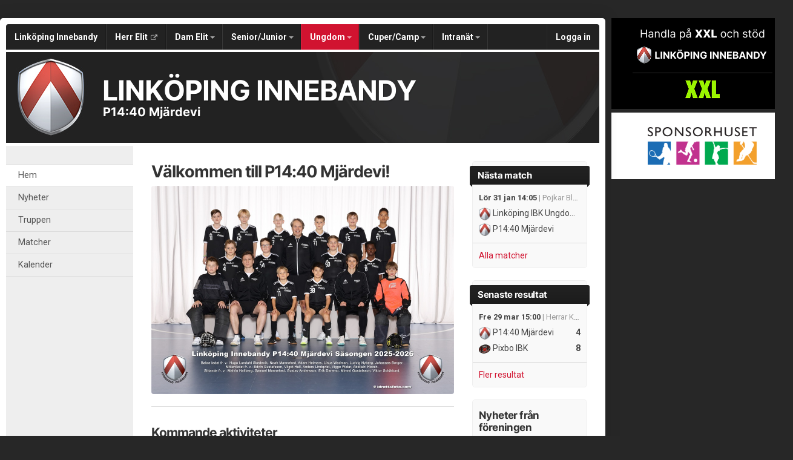

--- FILE ---
content_type: text/html; charset=utf-8
request_url: https://u.linkopinginnebandy.se/lib-p1440mjardevi
body_size: 75187
content:
<!DOCTYPE HTML PUBLIC "-//W3C//DTD HTML 4.01//EN" "http://www.w3.org/TR/html4/strict.dtd">
<html lang="sv-SE">
<head>
    <script>
		if (top !== self) {
			top.location.href = self.location.href;
		}
    </script>
    

    <title>Linköping Innebandy - P14:40 Mjärdevi</title>

    <script type="application/ld+json">
    {
      "@context" : "https://schema.org",
      "@type" : "WebSite",
      "name" : "Linköping Innebandy"
    }
	</script>

    <!-- InMobi Choice. Consent Manager Tag v3.0 (for TCF 2.2) -->
<script type="text/javascript" async=true>
	(function () {
		var host = window.location.hostname;
		var element = document.createElement('script');
		var firstScript = document.getElementsByTagName('script')[0];
		var url = 'https://cmp.inmobi.com'
			.concat('/choice/', 'Pwx1bh3_RcucT', '/', host, '/choice.js?tag_version=V3');
		var uspTries = 0;
		var uspTriesLimit = 3;
		element.async = true;
		element.type = 'text/javascript';
		element.src = url;

		firstScript.parentNode.insertBefore(element, firstScript);

		function makeStub() {
			var TCF_LOCATOR_NAME = '__tcfapiLocator';
			var queue = [];
			var win = window;
			var cmpFrame;

			function addFrame() {
				var doc = win.document;
				var otherCMP = !!(win.frames[TCF_LOCATOR_NAME]);

				if (!otherCMP) {
					if (doc.body) {
						var iframe = doc.createElement('iframe');

						iframe.style.cssText = 'display:none';
						iframe.name = TCF_LOCATOR_NAME;
						doc.body.appendChild(iframe);
					} else {
						setTimeout(addFrame, 5);
					}
				}
				return !otherCMP;
			}

			function tcfAPIHandler() {
				var gdprApplies;
				var args = arguments;

				if (!args.length) {
					return queue;
				} else if (args[0] === 'setGdprApplies') {
					if (
						args.length > 3 &&
						args[2] === 2 &&
						typeof args[3] === 'boolean'
					) {
						gdprApplies = args[3];
						if (typeof args[2] === 'function') {
							args[2]('set', true);
						}
					}
				} else if (args[0] === 'ping') {
					var retr = {
						gdprApplies: gdprApplies,
						cmpLoaded: false,
						cmpStatus: 'stub'
					};

					if (typeof args[2] === 'function') {
						args[2](retr);
					}
				} else {
					if (args[0] === 'init' && typeof args[3] === 'object') {
						args[3] = Object.assign(args[3], { tag_version: 'V3' });
					}
					queue.push(args);
				}
			}

			function postMessageEventHandler(event) {
				var msgIsString = typeof event.data === 'string';
				var json = {};

				try {
					if (msgIsString) {
						json = JSON.parse(event.data);
					} else {
						json = event.data;
					}
				} catch (ignore) { }

				var payload = json.__tcfapiCall;

				if (payload) {
					window.__tcfapi(
						payload.command,
						payload.version,
						function (retValue, success) {
							var returnMsg = {
								__tcfapiReturn: {
									returnValue: retValue,
									success: success,
									callId: payload.callId
								}
							};
							if (msgIsString) {
								returnMsg = JSON.stringify(returnMsg);
							}
							if (event && event.source && event.source.postMessage) {
								event.source.postMessage(returnMsg, '*');
							}
						},
						payload.parameter
					);
				}
			}

			while (win) {
				try {
					if (win.frames[TCF_LOCATOR_NAME]) {
						cmpFrame = win;
						break;
					}
				} catch (ignore) { }

				if (win === window.top) {
					break;
				}
				win = win.parent;
			}
			if (!cmpFrame) {
				addFrame();
				win.__tcfapi = tcfAPIHandler;
				win.addEventListener('message', postMessageEventHandler, false);
			}
		};

		makeStub();

		function makeGppStub() {
			const CMP_ID = 10;
			const SUPPORTED_APIS = [
				'2:tcfeuv2',
				'6:uspv1',
				'7:usnatv1',
				'8:usca',
				'9:usvav1',
				'10:uscov1',
				'11:usutv1',
				'12:usctv1'
			];

			window.__gpp_addFrame = function (n) {
				if (!window.frames[n]) {
					if (document.body) {
						var i = document.createElement("iframe");
						i.style.cssText = "display:none";
						i.name = n;
						document.body.appendChild(i);
					} else {
						window.setTimeout(window.__gpp_addFrame, 10, n);
					}
				}
			};
			window.__gpp_stub = function () {
				var b = arguments;
				__gpp.queue = __gpp.queue || [];
				__gpp.events = __gpp.events || [];

				if (!b.length || (b.length == 1 && b[0] == "queue")) {
					return __gpp.queue;
				}

				if (b.length == 1 && b[0] == "events") {
					return __gpp.events;
				}

				var cmd = b[0];
				var clb = b.length > 1 ? b[1] : null;
				var par = b.length > 2 ? b[2] : null;
				if (cmd === "ping") {
					clb(
						{
							gppVersion: "1.1", // must be “Version.Subversion”, current: “1.1”
							cmpStatus: "stub", // possible values: stub, loading, loaded, error
							cmpDisplayStatus: "hidden", // possible values: hidden, visible, disabled
							signalStatus: "not ready", // possible values: not ready, ready
							supportedAPIs: SUPPORTED_APIS, // list of supported APIs
							cmpId: CMP_ID, // IAB assigned CMP ID, may be 0 during stub/loading
							sectionList: [],
							applicableSections: [-1],
							gppString: "",
							parsedSections: {},
						},
						true
					);
				} else if (cmd === "addEventListener") {
					if (!("lastId" in __gpp)) {
						__gpp.lastId = 0;
					}
					__gpp.lastId++;
					var lnr = __gpp.lastId;
					__gpp.events.push({
						id: lnr,
						callback: clb,
						parameter: par,
					});
					clb(
						{
							eventName: "listenerRegistered",
							listenerId: lnr, // Registered ID of the listener
							data: true, // positive signal
							pingData: {
								gppVersion: "1.1", // must be “Version.Subversion”, current: “1.1”
								cmpStatus: "stub", // possible values: stub, loading, loaded, error
								cmpDisplayStatus: "hidden", // possible values: hidden, visible, disabled
								signalStatus: "not ready", // possible values: not ready, ready
								supportedAPIs: SUPPORTED_APIS, // list of supported APIs
								cmpId: CMP_ID, // list of supported APIs
								sectionList: [],
								applicableSections: [-1],
								gppString: "",
								parsedSections: {},
							},
						},
						true
					);
				} else if (cmd === "removeEventListener") {
					var success = false;
					for (var i = 0; i < __gpp.events.length; i++) {
						if (__gpp.events[i].id == par) {
							__gpp.events.splice(i, 1);
							success = true;
							break;
						}
					}
					clb(
						{
							eventName: "listenerRemoved",
							listenerId: par, // Registered ID of the listener
							data: success, // status info
							pingData: {
								gppVersion: "1.1", // must be “Version.Subversion”, current: “1.1”
								cmpStatus: "stub", // possible values: stub, loading, loaded, error
								cmpDisplayStatus: "hidden", // possible values: hidden, visible, disabled
								signalStatus: "not ready", // possible values: not ready, ready
								supportedAPIs: SUPPORTED_APIS, // list of supported APIs
								cmpId: CMP_ID, // CMP ID
								sectionList: [],
								applicableSections: [-1],
								gppString: "",
								parsedSections: {},
							},
						},
						true
					);
				} else if (cmd === "hasSection") {
					clb(false, true);
				} else if (cmd === "getSection" || cmd === "getField") {
					clb(null, true);
				}
				//queue all other commands
				else {
					__gpp.queue.push([].slice.apply(b));
				}
			};
			window.__gpp_msghandler = function (event) {
				var msgIsString = typeof event.data === "string";
				try {
					var json = msgIsString ? JSON.parse(event.data) : event.data;
				} catch (e) {
					var json = null;
				}
				if (typeof json === "object" && json !== null && "__gppCall" in json) {
					var i = json.__gppCall;
					window.__gpp(
						i.command,
						function (retValue, success) {
							var returnMsg = {
								__gppReturn: {
									returnValue: retValue,
									success: success,
									callId: i.callId,
								},
							};
							event.source.postMessage(msgIsString ? JSON.stringify(returnMsg) : returnMsg, "*");
						},
						"parameter" in i ? i.parameter : null,
						"version" in i ? i.version : "1.1"
					);
				}
			};
			if (!("__gpp" in window) || typeof window.__gpp !== "function") {
				window.__gpp = window.__gpp_stub;
				window.addEventListener("message", window.__gpp_msghandler, false);
				window.__gpp_addFrame("__gppLocator");
			}
		};

		makeGppStub();

		var uspStubFunction = function () {
			var arg = arguments;
			if (typeof window.__uspapi !== uspStubFunction) {
				setTimeout(function () {
					if (typeof window.__uspapi !== 'undefined') {
						window.__uspapi.apply(window.__uspapi, arg);
					}
				}, 500);
			}
		};

		var checkIfUspIsReady = function () {
			uspTries++;
			if (window.__uspapi === uspStubFunction && uspTries < uspTriesLimit) {
				console.warn('USP is not accessible');
			} else {
				clearInterval(uspInterval);
			}
		};

		if (typeof window.__uspapi === 'undefined') {
			window.__uspapi = uspStubFunction;
			var uspInterval = setInterval(checkIfUspIsReady, 6000);
		}
	})();
</script>
<!-- End InMobi Choice. Consent Manager Tag v3.0 (for TCF 2.2) -->
    <meta http-equiv="Content-Type" content="text/html; charset=utf-8">
<meta http-equiv="Content-Language" content="sv">

<meta property="og:title" content="Link&#246;ping Innebandy - P14:40 Mj&#228;rdevi" />
<meta property="og:site_name" content="Link&#246;ping Innebandy" />
        <link rel="og:image" href="https://cdn.svenskalag.se/img/clubmarks/png/6406?w=150&h=150&scale=canvas&bgcolor=ffffff&ext=_w&v=1" />
            <meta property="og:image" content="https://cdn.svenskalag.se/img/clubmarks/mcard/6406.png?w=400&h=200&scale=canvas&bgcolor=222&margin=0,100,0,100&v=1" />
            <meta property="og:image:secure_url" content="https://cdn.svenskalag.se/img/clubmarks/mcard/6406.png?w=400&h=200&scale=canvas&bgcolor=222&margin=0,100,0,100&v=1" />
            <meta property="og:image:width" content="400" />
            <meta property="og:image:height" content="400" />

<meta name="medium" content="news" />
    
    
<meta name="keywords" content="" />
<meta name="description" content="V&#228;lkommen till Link&#246;ping Innebandy." />
    

<meta name="theme-color" content="#222" />

<link href="https://www.svenskalag.se/lib-p1440mjardevi" rel="canonical">

    
<link href="https://fonts.googleapis.com/css?family=Inter:400,400i,500,700,700i" rel="stylesheet">
<link href="https://fonts.googleapis.com/css?family=Roboto:400,400i,500,700,700i" rel="stylesheet">
<style>
        .text-primary-color { color:#222;}
        .bg-primary-color { background-color:#222;}
        .border-primary-color { border-color:#222;}
        .link-primary-color:link,.link-primary-color:visited { color:#222;}
</style>





    <link rel="stylesheet" href="https://www.svenskalag.se/libs/bootstrap/bootstrap.css?2.3" />
    <link rel="stylesheet" href="https://www.svenskalag.se/libs/bootstrap/bootstrap-toggleSwitch.css?1" />

    <link rel="stylesheet" href="https://www.svenskalag.se/css/website/bootstrap-disable-responsive.css?1355" />




<link rel="stylesheet" type="text/css" href="/css/shared/fonts-embedded.css?34d02127b0b5448240ec269421c2f40e"/>
<link rel="stylesheet" type="text/css" href="/css/global_ver2.60.css?848f5fbe0f211e33afa9cbabc7c7c88a"/>
<link rel="stylesheet" type="text/css" href="/css/website/layout/header/header.css?ab79cc747430f4caf95f413c7169464a"/>
<link rel="stylesheet" type="text/css" href="/css/website/layout/header/header-alert.css?1e8f976c74fdfe7c14e7d336695b8d4e"/>
<link rel="stylesheet" type="text/css" href="/css/website/layout/header/header-menu.css?09d9e3ab1bf2cb679fbd80bf633a3058"/>
<link rel="stylesheet" type="text/css" href="/css/website/layout/menu/menu.css?ee2e17ef802f2b3426aec2dbbf83a48c"/>
<link rel="stylesheet" type="text/css" href="/css/website/layout/sponsor-column/sponsor-column.css?9cd7034a09302247a134231393f24f5b"/>
<link rel="stylesheet" type="text/css" href="/css/website/layout/footer/footer.css?cee22d0c26adb0cbbd7d416aa05da7a4"/>
<link rel="stylesheet" type="text/css" href="/css/website/layout/footer/footer-ads.css?00f95ccb81e16bd7e5b230baaa4f630a"/>
<link rel="stylesheet" type="text/css" href="/css/website/layout/footer/footer-print.css?e0ac2f841446f79d2106563b3b354ca2"/>
<link rel="stylesheet" type="text/css" href="/css/website/layout/website-wide.css?9013ae8739d1dcd7e893d548c09ba5d4"/>
<link rel="stylesheet" type="text/css" href="/css/website/components/pagination.css?9bcc0e664de7216124d12b58131ed42e"/>
<link rel="stylesheet" type="text/css" href="/css/website/components/forms.css?7fb2ecf6a2311729c124240a4532c092"/>
<link rel="stylesheet" type="text/css" href="/css/website/components/member-photo.css?ca8f3373f033067117ace34541921909"/>
<link rel="stylesheet" type="text/css" href="/css/website/components/comments.css?6ea58885fb0b725671e0dbbfc07145f3"/>
<link rel="stylesheet" type="text/css" href="/css/website/components/share-links.css?f0d320f5027c1f86bd2ffc71db78525b"/>
<link rel="stylesheet" type="text/css" href="/css/website/components/edit-section-tools.css?6a707462a149f44f1e39954edbd0c34b"/>
<link rel="stylesheet" type="text/css" href="/css/website/components/admin-panel.css?1336e2efce7552190df6e1171bc547c1"/>
<link rel="stylesheet" type="text/css" href="/css/website/components/article-button.css?8d4b93c86cdd577dbc734478c027150a"/>
<link rel="stylesheet" type="text/css" href="/css/shared/shared.css?d3551bcdb5c2d5439b05477eca701d26"/>
<link rel="stylesheet" type="text/css" href="/css/shared/svlag-forms.css?65ae09ba335457fb2077da09dedeafbd"/>
<link rel="stylesheet" type="text/css" href="/css/shared/tip-holder.css?978f7f357e48664c31e5d1f8de598932"/>
<link rel="stylesheet" type="text/css" href="/css/shared/popup-box.css?a65dba6ddcd9afa53617b2dfb353ff5d"/>
<link rel="stylesheet" type="text/css" href="/css/shared/footer-signup-ad.css?289769397d41b899cdfd51698e916871"/>
<link rel="stylesheet" type="text/css" href="/css/shared/style.css?6e6acf1524f926992906a80b8b187e3f"/>
<link rel="stylesheet" type="text/css" href="/css/shared/loading-overlay.css?44eb504199400659e2b88fba24ac5b61"/>
<link rel="stylesheet" type="text/css" href="/css/shared/file-upload-container.css?ed4931f3d716ebea213cce7efc7bd418"/>
<link rel="stylesheet" type="text/css" href="/css/shared/typography.css?fc7dea0df115cf9bb54539c35fa6eeb6"/>
<link rel="stylesheet" type="text/css" href="/css/shared/buttons.css?efeb535f0d3053030ac4403f58fc8e82"/>
<link rel="stylesheet" type="text/css" href="/css/shared/margin-padding.css?fb2aba2fcce98e196746856146eefa9d"/>
<link rel="stylesheet" type="text/css" href="/css/shared/alerts.css?f041010ada5eed124afae6071cc41f20"/>
<link rel="stylesheet" type="text/css" href="/css/shared/alerts-floating.css?6dfe460e7fc5d11fd2fafe3057128fce"/>
<link rel="stylesheet" type="text/css" href="/css/shared/colors-text.css?b631036b3627113603be32cee671e4c1"/>
<link rel="stylesheet" type="text/css" href="/css/shared/colors-labels.css?135ad0f882cefb189125885c40026897"/>
<link rel="stylesheet" type="text/css" href="/css/shared/hovercard.css?419d7becd4d07048563f59ffb349d5a4"/>
<link rel="stylesheet" type="text/css" href="/css/shared/member-search.css?f895ff1d36dc950b9f0705f8799618e5"/>
<link rel="stylesheet" type="text/css" href="/css/shared/ajaxloader.css?ce1ef30961781c07c3028947b9f99d53"/>
<link rel="stylesheet" type="text/css" href="/css/shared/svelag-datepicker.css?0bdc3e95af7fda84c6b58f4fc74170ac"/>
<link rel="stylesheet" type="text/css" href="/css/shared/links.css?e07cbc1478a1136ed6310e9de29b832a"/>
<link rel="stylesheet" type="text/css" href="/css/shared/hr.css?eabb6351c68d5238598b80041081e3c6"/>
<link rel="stylesheet" type="text/css" href="/css/shared/member-types.css?5ac684171bcf232da98565330690d6f0"/>
<link rel="stylesheet" type="text/css" href="/css/shared/list-group-news.css?befeb66e22c12b81c620439f41b6d0e6"/>
<link rel="stylesheet" type="text/css" href="/css/shared/utilities.css?28aba0d3871839cc467e7eff5f81142a"/>
<link rel="stylesheet" type="text/css" href="/css/shared/profile-photo.css?9180efc6006099160e5acc783b842a06"/>
<link rel="stylesheet" type="text/css" href="/css/shared/form-blocks.css?c98c57dab9c0701e0da75adb831176d1"/>
<link rel="stylesheet" type="text/css" href="/css/administration/shared/filters.css?e0bd3e003c8a7fb803adfe6df5324993"/>
<link rel="stylesheet" type="text/css" href="/css/shared/flexbox.css?959f95a82682d646fbb9a8c8a3c8a46b"/>
<link rel="stylesheet" type="text/css" href="/css/shared/sl-badge.css?aecb3136e3d67e3fd6e6ca84f2be715e"/>
<link rel="stylesheet" type="text/css" href="/css/website/infobox.css?af66497c660c18c3637d5f73b7165865"/>
<link rel="stylesheet" type="text/css" href="/css/website/file-type-icons.css?c98cb3e7a5417a47493a61cc2503860e"/>
<link rel="stylesheet" type="text/css" href="/css/website/mobile-helpers.css?87e49e4fc68b9838513d14008ee26497"/>
<link rel="stylesheet" type="text/css" href="/css/website/templates.css?ee475862a537622dd6ba4a2bcc7d71d6"/>
<link rel="stylesheet" type="text/css" href="/css/website/dropdown.css?a6999cfeed4285672ff0c4f7d999e9b0"/>
<link rel="stylesheet" type="text/css" href="/css/website/modal.css?5ebeabdc6a0b19b242b24c3988181a08"/>
<link rel="stylesheet" type="text/css" href="/css/website/modal-clubpage-ad.css?32f114063aba4e979ff39ddff1712b06"/>
<link rel="stylesheet" type="text/css" href="/css/website/table.css?676928eaa534d13324f829cb6c306f0a"/>
<link rel="stylesheet" type="text/css" href="/css/website/table-standings.css?211ff7e7d034674cbba379485b2cd718"/>
<link rel="stylesheet" type="text/css" href="/css/website/table-schedule.css?5b6e209b8c1d6d2c6af82af8dbbb22ee"/>
<link rel="stylesheet" type="text/css" href="/css/website/bootstrap-customized.css?ae9bb1b105e657db6cc5e2a3f7d8240f"/>
<link rel="stylesheet" type="text/css" href="/css/website/mobile-ads.css?2d385c321074555ae96aa19be5c2e269"/>
<link rel="stylesheet" type="text/css" href="/css/website/print.css?6f4019e659abbf5c48aec78af7cb512b"/>
<link rel="stylesheet" type="text/css" href="/css/website/pages/contact/contact.css?5728c51d415a1425cf9321354c8acae8"/>
<link rel="stylesheet" type="text/css" href="/css/website/pages/gallery/gallery.css?799414f93dc3a7c57fd7a49486fbdcaa"/>
<link rel="stylesheet" type="text/css" href="/css/website/pages/teams/teams.css?5233704e2ad692929db8591ef7942e28"/>
<link rel="stylesheet" type="text/css" href="/css/website/pages/news/news.css?536626190790915932f5aaf872a58302"/>
<link rel="stylesheet" type="text/css" href="/css/website/pages/income/income.css?7d1b6c76dd4ddb57d108cf80214a4ded"/>
<link rel="stylesheet" type="text/css" href="/css/components/toggle-button.css?577b3e753117f62d84498381941af778"/>
<link rel="stylesheet" type="text/css" href="/css/administration/popup/popup-success.css?e0938103d1c3c4c16d4f32cd758d7972"/>

<link rel="stylesheet" type="text/css" href="/libs/ui/jquery-ui-1.11.4-autocomplete.css?2708dfae670753c7c3d705a6abb1412b"/>
<link rel="stylesheet" type="text/css" href="/libs/jquery.jcarousel.lite/jquery.jcarousel.lite.css?5cf85379377e850a08d1a4e77e321410"/>
<link rel="stylesheet" type="text/css" href="/libs/font-awesome-4.7.0/css/font-awesome.css?94a04ef75ddc219dbc6e43a55c5bf69b"/>
<link rel="stylesheet" type="text/css" href="/libs/glyphicons/css/glyphicons.css?b6a60f5b3aa5fd40033f94754dcd304a"/>
<link rel="stylesheet" type="text/css" href="/libs/lucide-font/lucide.css?5977147e14de9a00df9fcb838a00ec1f"/>



<!-- bgimage -->

        <style>
                    body {
                        background-color: #272727;

                }
        </style>


<!-- color-theme -->

<link rel="stylesheet" href="https://www.svenskalag.se/css/website/teamsettings/typeheadline/inter.css?1355">

    <link rel="stylesheet" href="https://www.svenskalag.se/css/website/teamsettings/embedded-fonts/inter.css?1355">


<!-- cp -->

<link rel="stylesheet" href="https://www.svenskalag.se/css/website/components/membership-benefits-article.css?3" />
<link rel="stylesheet" href="https://www.svenskalag.se/css/shared/scrollup.css?1355" />


<style type="text/css">
/* --- LINKS ---------------------------------------------------------------- */

a {
    text-decoration: underline;
    color: #d11330;
}
    a:hover, a:focus {
        text-decoration: none;
        color: #d11330;
    }


a.ListLink {
    text-decoration: none;
}
	a.ListLink:hover {
		text-decoration: underline;
	}


a.ListLinkGrey {
    text-decoration: none;
    color: #333;
}

a.HeadLink,
.hColor {
    text-decoration: none;
}
    a.HeadLink:hover,
    a.HeadLink:hover h1 {
        opacity: 0.8;
    }


/* --- INFOBOX ---------------------------------------------------------------- */
.infobox-bar {
    background: #222;
    background-image: linear-gradient(to bottom, #222 0%, #1B1B1B 120%);
    border-top-left-radius: 3px;
    border-top-right-radius: 3px;
}
    .infobox-bar:before,
    .infobox-bar:after {
        content: '';
        display: block;
        width: 0px;
        height: 0px;
        border: solid 2px #1B1B1B;
        position: absolute;
        bottom: -4px;
    }
        .infobox-bar:before {
            border-color: #1B1B1B #1B1B1B transparent transparent;
            left:0;
        }
        .infobox-bar:after {
            border-color: #1B1B1B transparent transparent #1B1B1B;
            right:0;
        }



/* --- TOPPNYHETER  --- */
.sliderBanner {
    background-image:url("/img/themes/slider-top-news-6.png?ver=1");/* Todo */
}


.bg-theme {
    background: #D8364F;
    color: #fff;
}




/* --- HEADMENU -------------------------------------------------------- */
/* Active Links */
.navbar .navbar-nav > .active > a,
.navbar-nav > .active > a:hover,
.navbar-nav > .active > a:focus {
    color:#fff;
    background:#D8364F;
}
/* Active Submenu Link */
.navbar .dropdown-menu .active > a,
.navbar .dropdown-menu .active > a:hover,
.navbar .dropdown-menu .active > a:focus {
    color:#fff;
    background:#D8364F;
}

    /* Active Links */
    .navbar.alt1.navbar-color-1 .navbar-nav > .active > a {

        
        color:#D8364F
        /*"*/
    }

    /* color-1 + Alt2,3,4 Active Links */
    .navbar.alt2.navbar-color-1 .navbar-nav > .active > a,
    .navbar.alt3.navbar-color-1 .navbar-nav > .active > a,
    .navbar.alt4.navbar-color-1 .navbar-nav > .active > a {
        color:#fff;
    }


    /* Alt2 : Top->Bottom Gradient Light->Dark */
    .navbar.alt2 .navbar-nav > .active > a,
    .navbar.alt2 .navbar-nav > .active > a:hover,
    .navbar.alt2 .navbar-nav > .active > a:focus {
        background:#D8364F;
        background: -moz-linear-gradient(top,  #D8364F 0%, #d11330 100%);
        background: -webkit-linear-gradient(top,  #D8364F 0%, #d11330 100%);
        background: linear-gradient(to bottom,  #D8364F 0%,#d11330 100%);
        filter: progid:DXImageTransform.Microsoft.gradient( startColorstr='#D8364F', endColorstr='#d11330',GradientType=0 );
        }

    /* Alt3 : Bottom->Top Gradient Dark->Light */
    .navbar.alt3 .navbar-nav > .active > a,
    .navbar.alt3 .navbar-nav > .active > a:hover,
    .navbar.alt3 .navbar-nav > .active > a:focus {
        background: -moz-linear-gradient(top,  #d11330 0%, #D8364F 100%);
        background: -webkit-linear-gradient(top,  #d11330 0%,#D8364F 100%);
        background: linear-gradient(to bottom,  #d11330 0%,#D8364F 100%);
        filter: progid:DXImageTransform.Microsoft.gradient( startColorstr='#d11330', endColorstr='#D8364F',GradientType=0 );
        }

    /* Alt4 : Left->Right Gradient Solid->Darker color */
    .navbar.alt4 .navbar-nav > .active > a,
    .navbar.alt4 .navbar-nav > .active > a:hover,
    .navbar.alt4 .navbar-nav > .active > a:focus {
        background: -moz-linear-gradient(left,  #D8364F 0%, #d11330 100%);
        background: -webkit-linear-gradient(left,  #D8364F 0%,#d11330 100%);
        background: linear-gradient(to right,  #D8364F 0%,#d11330 100%);
        filter: progid:DXImageTransform.Microsoft.gradient( startColorstr='#D8364F', endColorstr='#d11330',GradientType=1 );
        }

    /* Alt5 : Solid */
    .navbar.alt5 .navbar-nav > .active > a,
    .navbar.alt5 .navbar-nav > .active > a:hover,
    .navbar.alt5 .navbar-nav > .active > a:focus {
        background: #D8364F;
        }

</style>

<style type="text/css">

.LinkColor {
    color: #d11330;
}

a.ListLink, a.list-link {
    color: #d11330;
}

    a.ListLinkGrey:hover {
        color: #d11330;
    }

a.HeadLink, .hColor {
    color: #333;
}

</style>

<style type="text/css">

    .navbar {
        background: #222;
    }


    /* Link text color */
    .navbar .navbar-nav > li > a {
        color: #fff;
    }


    /* Hover Links */
    .navbar .navbar-nav > li > a:hover,
    .navbar .navbar-nav > li > a:focus {
        background: #D8364F;
    }


    /* Drop down open */
    .navbar .navbar-nav .open > a,
    .navbar-nav .open > a:hover,
    .navbar .navbar-nav .open > a:focus {
        background-color: #D8364F;
    }


    /* Alt1 : Light */
    .navbar.alt1 .navbar-nav > .active > a,
    .navbar.alt1 .navbar-nav > .active > a:hover,
    .navbar.alt1 .navbar-nav > .active > a:focus {
        color:#fff;
        background: #d11330;
    }



    /* Alt2 : Gradient Light->Dark */
    .navbar.alt2 .navbar-nav > .active > a,
    .navbar.alt2 .navbar-nav > .active > a:focus {
        color: #fff;
        background: #d11330;
        /*
        background: -moz-linear-gradient(top, #D8364F 20%, #d11330 100%);
        background: -webkit-linear-gradient(top, #D8364F 20%, #d11330 100%);
        background: linear-gradient(to bottom, #D8364F 20%, #d11330 100%);
        filter: progid:DXImageTransform.Microsoft.gradient( startColorstr='#D8364F', endColorstr='#d11330',GradientType=0 );
        */
    }
        .navbar.alt2 .navbar-nav .open > a,
        .navbar.alt2 .navbar-nav > li > a:hover,
        .navbar.alt2 .navbar-nav > li > a:focus {
            background: #1B1B1B;
        }

    /* Alt3 : Gradient Dark->Light */
    .navbar.alt3 .navbar-nav > .active > a,
    .navbar.alt3 .navbar-nav > .active > a:focus {
        color: #fff;
        background: #d11330;
        /*
        background: -moz-linear-gradient(top, #d11330 20%, #D8364F 100%);
        background: -webkit-linear-gradient(top, #d11330 20%, #D8364F 100%);
        background: linear-gradient(to bottom, #d11330 20%, #D8364F 100%);
        filter: progid:DXImageTransform.Microsoft.gradient( startColorstr='#d11330', endColorstr='#D8364F',GradientType=0 );
        */
    }
        .navbar.alt3 .navbar-nav .open > a,
        .navbar.alt3 .navbar-nav > li > a:hover,
        .navbar.alt3 .navbar-nav > li > a:focus {
            background: #1B1B1B;
        }

/* DIVIDER 3D */
.navbar .navbar-nav > li > a { box-shadow: inset -1px 0 0 rgba(0,0,0,0.2); }
.navbar .navbar-nav > li > a { border-left: 1px solid rgba(255,255,255,0.1); }
    /* divider fix: remove extra borders  */
    #navigation { border-right: 1px solid rgba(255,255,255,0.1); }
    .navbar-nav.navbar-right { border-left: 1px solid rgba(0,0,0,0.2); }


    .navbar-nav > li > a:focus {
        background: none;
    }


    /* Bootstrap border color reset */
    .nav .open > a, .nav .open > a:hover,
    .nav .open > a:focus {
        border-color:rgba(255,255,255,0.1);
    }



</style>


    <link rel="shortcut icon" href="https://cdn06.svenskalag.se/img/clubmarks/6406-48x48.png?3">
<link rel="icon" sizes="16x16" href="https://cdn06.svenskalag.se/img/clubmarks/6406-16x16.png?3">
<link rel="icon" sizes="32x32" href="https://cdn06.svenskalag.se/img/clubmarks/6406-32x32.png?3">
<link rel="icon" sizes="48x48" href="https://cdn06.svenskalag.se/img/clubmarks/6406-48x48.png?3">
<link rel="icon" sizes="76x76" href="https://cdn06.svenskalag.se/img/clubmarks/6406-76x76.png?3">
<link rel="icon" sizes="96x96" href="https://cdn06.svenskalag.se/img/clubmarks/6406-96x96.png?3">
<link rel="icon" sizes="120x120" href="https://cdn06.svenskalag.se/img/clubmarks/6406-120x120.png?3">
<link rel="icon" sizes="128x128" href="https://cdn06.svenskalag.se/img/clubmarks/6406-128x128.png?3">
<link rel="icon" sizes="144x144" href="https://cdn06.svenskalag.se/img/clubmarks/6406-144x144.png?3">
<link rel="icon" sizes="152x152" href="https://cdn06.svenskalag.se/img/clubmarks/6406-152x152.png?3">
<link rel="icon" sizes="167x167" href="https://cdn06.svenskalag.se/img/clubmarks/6406-167x167.png?3">
<link rel="icon" sizes="180x180" href="https://cdn06.svenskalag.se/img/clubmarks/6406-180x180.png?3">
<link rel="icon" sizes="192x192" href="https://cdn06.svenskalag.se/img/clubmarks/6406-192x192.png?3">
<link rel="icon" sizes="196x196" href="https://cdn06.svenskalag.se/img/clubmarks/6406-196x196.png?3">
		<link rel="apple-touch-icon" href="https://cdn.svenskalag.se/img/clubmarks/mcard/6406.png?w=512&h=512&scale=canvas&bgcolor=222&v=3">
		<link rel="apple-touch-icon" sizes="72x72" href="https://cdn.svenskalag.se/img/clubmarks/mcard/6406.png?w=72&h=72&scale=canvas&bgcolor=222&v=3">
		<link rel="apple-touch-icon" sizes="114x114" href="https://cdn.svenskalag.se/img/clubmarks/mcard/6406.png?w=114&h=114&scale=canvas&bgcolor=222&v=3">
	<link rel="image_src" href="https://cdn.svenskalag.se/img/clubmarks/png/6406?w=200&h=200&scale=canvas&bgcolor=ffffff&v=3" />


    <script type="text/javascript">
        var teamName = "lib-p1440mjardevi";
        var teamId = 39776;
    </script>

    

<script type="text/javascript" src="/libs/jquery/jquery-3.7.1.min.js?05352a89084c3b747c375eea2107b9b3"></script>
<script type="text/javascript" src="/libs/jquery-migrate-3.4.1.min.js?14f4e6db8d21efa0a01dfe6ac5c69418"></script>
<script type="text/javascript" src="/libs/jquery-ui-1.14.1/jquery-ui.js?8e91397e8f1924d0c3043209065764f7"></script>
<script type="text/javascript" src="/js/shared/global_ver1.2.js?679e23ec244583372d7e1d7b6b2ce9ea"></script>
<script type="text/javascript" src="/js/shared/global.js?dc05ec596ae24e684f59cc1dfd69a4dd"></script>
<script type="text/javascript" src="/js/website/shared/alert.js?73171311dd61977038eea47b4b8ce66b"></script>
<script type="text/javascript" src="/js/shared/decoder.js?24dc3d08fcb18ab12c58724cbca8ba73"></script>
<script type="text/javascript" src="/libs/jquery.autoresize/autoresize.jquery.min.js?9c740d57388bc4a358e37a0afb1c8e89"></script>
<script type="text/javascript" src="/libs/jquery.jcarousel.lite/jcarousel.lite.js?674eafb3410cba7f3ea82744cf220761"></script>
<script type="text/javascript" src="/libs/jquery.ui.datepicker-sv/jquery.ui.datepicker-sv.js?a2b52cfc4d964e34b3eabda1f6403117"></script>
<script type="text/javascript" src="/libs/jquery.svenskalag.src.js?34c223d0af9cc9d929891c6a0115da95"></script>
<script type="text/javascript" src="/libs/jquery.numeric.js?57ea3d3b8b0d06a1529bdfdc9be90576"></script>
<script type="text/javascript" src="/libs/jquery-deparam.js?c97cfe25409048323dbf422e4aa32622"></script>
<script type="text/javascript" src="/libs/jquery.number/jquery.number.min.js?547b0cb12206c8f0844efb06b09d805d"></script>
<script type="text/javascript" src="/libs/autosize.js?050d6e56eda31a3e450636f8212fa618"></script>
<script type="text/javascript" src="/libs/hammer.min.js?7b27441e38840ced7f9fb33aef5ea54e"></script>
<script type="text/javascript" src="/libs/bootstrap.js?728e3df64727ec0eb93abddc2d0f7d68"></script>
<script type="text/javascript" src="/libs/underscorejs/1.5.1/underscore-min.js?2d293b3cf4f2ce909d6eb78753f24530"></script>


<script src="/libs/vue/2.6.14/vue.min.js"></script>




<script src="/libs/vue-resource/1.5.0/vue-resource.js"></script>
<script src="/libs/sortablejs/1.8.4/sortable.min.js"></script>
<script src="/libs/vue-draggable/2.20.0/vuedraggable.umd.min.js"></script>

<script src="/libs/axios/0.18.0/axios.min.js"></script>
<script>
	var vHttp = axios.create({
		baseURL: '/' + teamName,
		headers: {
			'Cache-Control': 'no-cache',
			'Pragma': 'no-cache',
			'Expires': 'Sat, 01 Jan 2000 00:00:00 GMT',
		}
	});
	var vHttpApi = axios.create({
		baseURL: '',
		headers: {
			'Cache-Control': 'no-cache',
			'Pragma': 'no-cache',
			'Expires': 'Sat, 01 Jan 2000 00:00:00 GMT',
		}
	});
</script>


<script type="text/javascript" src="/js/shared/crm-campaign-handler.js"></script>
<script type="text/javascript" src="/js/shared/scrollup.js"></script>
<script type="text/javascript" src="/js/shared/date-formatting.js"></script>
<script type="text/javascript" src="/js/administration/membership/keepalive.js?1"></script>
<script type="text/javascript" src="/js/shared/article.js"></script>


    <script async='async' src='https://lwadm.com/lw/pbjs?pid=f8132ce3-b5aa-4446-bcbd-1ccd9729631e'></script>
<script type='text/javascript'>
    var lwhb = lwhb || { cmd: [] };
</script>

<script type='text/javascript'>
    var googletag = googletag || {};
    googletag.cmd = googletag.cmd || [];
    (function () {
        var gads = document.createElement('script');
        gads.async = true;
        gads.type = 'text/javascript';
        var useSSL = 'https:' == document.location.protocol;
        gads.src = (useSSL ? 'https:' : 'http:') +
            '//www.googletagservices.com/tag/js/gpt.js';
        var node = document.getElementsByTagName('script')[0];
        node.parentNode.insertBefore(gads, node);
    })();
</script>

<script type='text/javascript'>
		googletag.cmd.push(function () {

			var ads = googletag.pubads()
			.setTargeting("LoggedOn", "False")
			.setTargeting("Sport", "Innebandy")
			.setTargeting("TeamID", "39776")
			.setTargeting("ClubTeamID", "891")
			.setTargeting("Clubname", "Linkoping_Innebandy")
			.setTargeting("County", "Ostergotlands_lan")
			.setTargeting("TeamType", "Ungdom_Pojkar")
			.setTargeting("ClubID", "6406")
			.setTargeting("Clubmark", "True")
			.setTargeting("BetBlock", "False")
			.setTargeting("TeamYear", "2014");


			
            googletag.defineSlot('/2542645/Panorama', [980, 240], 'div-gpt-ad-1761203949103-0').addService(googletag.pubads());
            googletag.defineSlot('/2542645/Rektangel1', [[300, 250], [300, 600], [300, 480]], 'div-gpt-ad-1761203968844-0').addService(googletag.pubads());
            googletag.defineSlot('/2542645/Rektangel2', [[300, 250], [300, 600], [300, 480]], 'div-gpt-ad-1761203983061-0').addService(googletag.pubads());
            googletag.defineSlot('/2542645/TP', [300, 140], 'div-gpt-ad-1463481120504-7').addService(googletag.pubads());
			

			googletag.pubads().collapseEmptyDivs();
			googletag.enableServices();
		});
</script>


<script async='async' src='https://macro.adnami.io/macro/spec/adsm.macro.da301b65-c556-4c9d-8b05-13c315f2a4c0.js'></script>
<script>
    var adsmtag = adsmtag || {};
    adsmtag.cmd = adsmtag.cmd || [];
</script>

</head>

<body id="page-start" class="rightCol-visible device-desktop">

        <div style="display: none;">
        <img src="https://www.svenskalag.se/img/clubmarks/6406.png?3" />
    </div>



    

    

    


    <div id="container" class="">
        <div id="tip-holder">
            <span></span>
            <div class="arrow"></div>
        </div>
        <div id="siteCol">
            
<div id="site-overlay"></div>

<div id="svlag-top" class="custom-text">
	
		<nav class="navbar alt3 navbar-color-5 navbar-md">

			
			<div id="navigation" >

				<div class="navigation-wrapper">
					<div class="navigation-head bg-primary-color">
							<img src="https://cdn06.svenskalag.se/img/clubmarks/6406.png?3" height="36" width="33" />
						<h2 style="font-family: Inter; color: #FFFFFF;">LINK&#214;PING INNEBANDY</h2>
						<button style="color: #FFFFFF;" type="button" class="pull-right" onclick="$('body').removeClass('teamnav-open');"><i class="fa fa-angle-right"></i></button>
					</div>

					<ul class="nav navbar-nav">
						<li class="">
        <a href="/lib">
Link&#246;ping Innebandy        </a>
</li>


		<li>
			<a href="http://www.linkopinginnebandy.se/" target="_blank">
				Herr Elit<i class="fa fa-external-link"></i>			</a>
		</li>
				<li class="dropdown ">
					<a href="#" class="dropdown-toggle" data-toggle="dropdown" role="button" aria-haspopup="true" aria-expanded="false">Dam Elit <span class="caret"></span></a>

<ul class="dropdown-menu">
            <li class="  "><a  href="/lib-libkudam">LIBK U Dam</a></li>
</ul>
				</li>
				<li class="dropdown ">
					<a href="#" class="dropdown-toggle" data-toggle="dropdown" role="button" aria-haspopup="true" aria-expanded="false">Senior/Junior <span class="caret"></span></a>

<ul class="dropdown-menu">
            <li class="  "><a  href="/lib-dj">DJ</a></li>
            <li class="  "><a  href="/libk-herr-b">Herr FBC Div.1</a></li>
            <li class="  "><a  href="/lib-herrungdomdiv2hjsvart">Herr Ungdom Div 2 (HJ Svart)</a></li>
            <li class="  "><a  href="/ibs">Herr IBS Div.3 &amp; 4</a></li>
            <li class="  "><a  href="/lib-linkopingaish2">Link&#246;ping AIS H2</a></li>
            <li class="  "><a  href="/lib-linkopingaish4">Link&#246;ping AIS H4</a></li>
            <li class="  "><a  href="/lib-ledbergherr-h1">Ledberg Herr - H1</a></li>
            <li class="  "><a  href="/lib-ledbergherrh4">Ledberg Herr H4</a></li>
            <li class="  "><a  href="/lib-ledbergherr-jas">Ledberg Herr - JAS</a></li>
            <li class="  "><a  href="/blaklinten1">Link&#246;ping Legends div.1</a></li>
            <li class="  "><a  href="/blaklinten3">Link&#246;ping Legends div.2</a></li>
            <li class="  "><a  href="/blaklinten4">Link&#246;ping Legends div.3</a></li>
            <li class="  "><a  href="/blaklinten5">Link&#246;ping Legends div.4</a></li>
            <li class="  "><a  href="/lib-hjvit">HJ Vit</a></li>
</ul>
				</li>
				<li class="dropdown active">
					<a href="#" class="dropdown-toggle" data-toggle="dropdown" role="button" aria-haspopup="true" aria-expanded="false">Ungdom <span class="caret"></span></a>

<ul class="dropdown-menu multi-column columns-3">
    <div class="row">
            <div class="col col-md-4 col-xs-12">
                <ul class="multi-column-dropdown">

                            <li class=" "><a href="/lib-f11-13linkoping">F11-13 Link&#246;ping</a></li>
                            <li class=" "><a href="/lib-f13-14tallboda">F13-14 Tallboda</a></li>
                            <li class=" "><a href="/lib-f14-15vallastaden">F14-15 Vallastaden</a></li>
                            <li class=" "><a href="/lib-f15-16tallboda">F15-16 Tallboda</a></li>
                            <li class=" "><a href="/lib-f16-17ledberg">F16-17 Ledberg</a></li>
                            <li class=" "><a href="/lib-f16-17sodra">F16-17 S&#246;dra</a></li>
                            <li class=" "><a href="/lib-f18-19ledberg">F 18-19 Ledberg</a></li>
                            <li class=" "><a href="/lib-p10ledberg">P10 Ledberg</a></li>
                            <li class=" "><a href="/libk1012">P10-11</a></li>
                            <li class=" "><a href="/libk22">P11-12</a></li>
                            <li class=" "><a href="/libk21">P12:21 Lambohov</a></li>
                            <li class=" "><a href="/lib-p13ledberg">P13 Ledberg</a></li>
                            <li class=" "><a href="/lib-p13linkoping">P13 Link&#246;ping</a></li>
                            <li class="active "><a href="/lib-p1440mjardevi">P14:40 Mj&#228;rdevi</a></li>
                </ul>
            </div>
            <div class="col col-md-4 col-xs-12">
                <ul class="multi-column-dropdown">

                            <li class=" "><a href="/lib-p14ekholmen">P14 Ekholmen</a></li>
                            <li class=" "><a href="/lib-p14-15ledberg">P14-15 Ledberg</a></li>
                            <li class=" "><a href="/lib-p14-15vikingstad">P14-15 Vikingstad</a></li>
                            <li class=" "><a href="/lib-p15lambohov">P15 Lambohov</a></li>
                            <li class=" "><a href="/lib-p15-16ullstamma">P15-16 Ullst&#228;mma</a></li>
                            <li class=" "><a href="/lib-p16lambohov">P16 Lambohov</a></li>
                            <li class=" "><a href="/lib-p16tallboda">P16 Tallboda</a></li>
                            <li class=" "><a href="/lib-p16-17ledberg">P16-17 Ledberg</a></li>
                            <li class=" "><a href="/lib-p16-17vikingstad">P16-17 Vikingstad</a></li>
                            <li class=" "><a href="/lib-p17gottfridsberg">P17 Gottfridsberg</a></li>
                            <li class=" "><a href="/lib-p17lambohov">P17 Lambohov</a></li>
                            <li class=" "><a href="/lib-p17-18ullstamma">P17-18 Ullst&#228;mma</a></li>
                            <li class=" "><a href="/lib-p17-18anestad">P17-18 &#197;nestad</a></li>
                            <li class=" "><a href="/lib-p18tallboda">P18 Tallboda</a></li>
                </ul>
            </div>
            <div class="col col-md-4 col-xs-12">
                <ul class="multi-column-dropdown">

                            <li class=" "><a href="/lib-p18vikingstad">P18 Vikingstad</a></li>
                            <li class=" "><a href="/lib-p18-19ledberg">P18-19 Ledberg</a></li>
                            <li class=" "><a href="/lib-p18-19lambohov"> P18-19 Lambohov</a></li>
                            <li class=" "><a href="/lib-p18-19ullstamma">P18-19 Ullst&#228;mma</a></li>
                            <li class=" "><a href="/lib-p18-19tallboda"> P18-19 Tallboda</a></li>
                            <li class=" "><a href="/lib-f-p18-19gottfridsberg"> F/P 18-19 Gottfridsberg</a></li>
                            <li class=" "><a href="/libk-domare">Domare</a></li>
                            <li class=" "><a href="/lib-innebandykulp19-20anestad">Innebandykul P19-20 &#197;nestad</a></li>
                            <li class=" "><a href="/lib-innebandykulf18-19p19-20vikingstad">Innebandykul F18-19  + P19-20 Vikingstad</a></li>
                            <li class=" "><a href="/lib-innebandykulf17-18tallboda">Innebandykul F17-18 Tallboda</a></li>
                            <li class=" "><a href="/lib-innebandykulf-p2020ledberg">Innebandykul F/P 2020 Ledberg</a></li>
                            <li class=" "><a href="/lib-innebandykulf18-19sodrap19-20ullstamma">Innebandykul F18-19 S&#246;dra + P19-20 Ullst&#228;mma</a></li>
                            <li class=" "><a href="/lib-innebandykulf-p2020tallboda">Innebandykul F/P 2020 Tallboda</a></li>
                            <li class=" "><a href="/lib-innebandykulp19-20f18-19vallastaden">Innebandykul P19-20 + F18-19 Vallastaden</a></li>
                </ul>
            </div>
    </div>
</ul>
				</li>
				<li class="dropdown ">
					<a href="#" class="dropdown-toggle" data-toggle="dropdown" role="button" aria-haspopup="true" aria-expanded="false">Cuper/Camp <span class="caret"></span></a>

<ul class="dropdown-menu">
            <li class="  "><a  href="/libk-fatpipe-invitation">Oxdog Invitation</a></li>
            <li class="  "><a  href="/libk-floorball-games">Floorball Games</a></li>
            <li class="  "><a  href="/lib-foreningspizzancup">F&#246;reningspizzan cup</a></li>
            <li class="  "><a  href="/lib-knatteliga">Knatteliga</a></li>
            <li class="  "><a  href="/biljett">.</a></li>
            <li class="  "><a  href="/lib-summercamp2025">Summercamp 2025</a></li>
            <li class="  "><a  href="/lib-fritidshemsprojektet">Fritidshemsprojektet</a></li>
            <li class="  "><a  href="/libk-winter-camp">Winter Camp</a></li>
</ul>
				</li>
				<li class="dropdown ">
					<a href="#" class="dropdown-toggle" data-toggle="dropdown" role="button" aria-haspopup="true" aria-expanded="false">Intran&#228;t <span class="caret"></span></a>

<ul class="dropdown-menu">
            <li class="  "><a  href="/libk-styrelse">Styrelsen</a></li>
            <li class="  "><a  href="/lib_hall">Konferensrum </a></li>
            <li class="  "><a  href="/ungdomsgruppen">Ungdomsgruppen 5-16 &#229;r</a></li>
            <li class="  "><a  href="/lib-juniorgruppen14-20ar">Juniorgruppen 14-20 &#229;r</a></li>
            <li class="  "><a  href="/lib-arrangemangsgruppen">Arrangemangsgruppen</a></li>
            <li class="  "><a  href="/lib-marknadsgruppen">Marknadsgruppen</a></li>
</ul>
				</li>



<script>
	$(".link-force").on("click", function () {
		$(this).click();
	});
	$(".link-force").on("mouseover", function (event) {
		var element = event.target;
		if (!element.title && element.scrollWidth > element.clientWidth)
			element.title = element.text;
	});

	//Close all submenus where a menu is closed
	$('.grouped-teams').closest(".dropdown").on('hidden.bs.dropdown', function (event) {
		var submenus = $(event.target).find('.dropdown-menu');
		submenus.hide();
		submenus.parent().removeClass('submenu-open');
	});

	//open the submenu where the current team is selected

	$('.grouped-teams').closest(".dropdown").on('show.bs.dropdown', function (event) {
		var activeTeam = $(event.target).find('li.active');
		var submenu = activeTeam.parent();
		if (!submenu.hasClass('dropdown-menu'))
			return;

		submenu.show();
		submenu.parent().addClass('submenu-open');
	});
</script>
					</ul>
				</div>
			</div>

			<div id="grouped-navigation" class="bg-primary-color">

				<a href="#sideMenu" id="toggle-sideMenu" data-toggle="dropdown" class="mobile-menu mobile-nav">
					<div class="mobile-menu-button">
						<span id="menuTitle" class=" text-narrow"></span><i class="caret"></i>
					</div>
				</a>



						<ul class="nav navbar-nav navbar-right" id="user-login-dropdown">
							<li>
								<a href="" data-toggle="modal" data-target="#login-modal">Logga in</a>
							</li>
						</ul>
					<div class="modal fade" id="login-modal" tabindex="-1" role="dialog" aria-labelledby="login-modal">
						<div class="modal-dialog" role="document">
							<link rel="stylesheet" href="/css/website/login.css?v=7" />
<link rel="stylesheet" href="/css/shared/floating-labels.css?v=1261" />

<div class="login-wrapper bg-primary-color">
    
    <a href="javascript:;" class="login-icon close" data-dismiss="modal" aria-label="Close">
        <svg version="1.0" id="close-icon" xmlns="http://www.w3.org/2000/svg" xmlns:xlink="http://www.w3.org/1999/xlink" x="0px" y="0px" width="35px" height="35px" viewBox="0 0 35 35" enable-background="new 0 0 35 35" xml:space="preserve">
        <rect x="16.349" y="6.109" transform="matrix(0.7069 -0.7073 0.7073 0.7069 -7.2487 17.5074)" fill-rule="evenodd" clip-rule="evenodd" width="2.302" height="22.783" />
        <rect x="16.349" y="6.109" transform="matrix(-0.7069 -0.7073 0.7073 -0.7069 17.4926 42.2487)" fill-rule="evenodd" clip-rule="evenodd" width="2.302" height="22.783" />
        </svg>
    </a>



    <div class="login-content">
        <div class="club">
                <img src="https://cdn06.svenskalag.se/img/clubmarks/6406.png?3" class="" />
            <strong>Link&#246;ping Innebandy</strong>
        </div>



        <!-- SIGN IN -->
        <div class="form sign-in">
            <div class="error-msg login-error"></div>

            <form method="post" id="login-form" action="/lib-p1440mjardevi/logga-in">
                <div class="svlag-floating-label">
                    <!--fixed-label-->
                    <label for="username" autofocus="autofocus">Anv&#228;ndarnamn</label>
                    <input type="text" name="UserName" autocomplete="username" id="login-username" maxlength="100" />
                    <input type="hidden" value="" name="userNameSite" />
                </div>
                <div class="svlag-floating-label ">
                    <!--fixed-label-->
                    <label for="password">L&#246;senord</label>
                    <input type="password" name="UserPass" autocomplete="current-password" id="login-password" />
                </div>
                <button type="submit" class="button text-primary-color" id="login-submit"><span class="login-submit-text">Logga in</span> <i class="fa fa-spinner fa-pulse fa-fw" style="display:none;"></i></button>
                <div class="svlag-form-group">
                    <p class="toggle">
                        <input type="checkbox" name="cbautologin" id="remember" checked="checked" /><label for="remember" style="color:#FFF;">Kom ih&#229;g mig</label>
                    </p>
                </div>
            </form>
        </div>



        <!-- GLÖMT LÖSENORD :: STEG 1 -->
        <div class="form forgot-password-step1" style="display:none">
            
            <p>Fyll i din e-post så skickar vi ett mejl med en länk där du kan sätta ett nytt lösenord.</p>

            <div class="svlag-floating-label">
                <label for="password">Din e-postadress</label>
                <input type="email" id="forgot-password-email" maxlength="60" />
            </div>
            <button type="submit" class="button" id="send-password" data-loading-text="Skickar" data-default-text="Skicka"><span>Skicka</span> <i class="fa fa-spinner fa-pulse fa-fw" style="display:none;"></i></button>

            <div class="error-msg forgot-password-error"></div>

        </div>



        <!-- GLÖMT LÖSENORD :: STEG 2 -->
        <div class="form forgot-password-step2" style="display:none">
            <h3>Mejl skickat!</h3>
            <p>Vi har skickat ett mejl till din e-postadress med en länk där du kan sätta ett nytt lösenord.</p>
        </div>



        <!-- NYTT LÖSENORD :: STEG 3 -->
        <div class="form forgot-password-step3" style="display:none">
            <div class="new-password-container">
                <h3>Sätt ett <span class="is-first-login-new">nytt</span> lösenord för <span class="new-password-username"></span></h3>
                <form id="set-new-password">
                    <input type="text" style="display:none;" name="username" /><!-- only used for browser password autocompletion -->
                    <div class="svlag-floating-label">
                        <label for="password">Lösenord</label>
                        <input type="password" name="password" autocomplete="new-password" maxlength="100" />
                    </div>
                    <div class="svlag-floating-label">
                        <label for="password2">Repetera lösenord</label>
                        <input type="password" name="password2" autocomplete="new-password" maxlength="100" />
                    </div>
                    <button type="submit" class="button set-new-password-btn" data-loading-text="Sparar" data-default-text="Spara"><span>Spara</span> <i class="fa fa-spinner fa-pulse fa-fw" style="display:none;"></i></button>
                </form>
            </div>

            <div class="error-msg new-password-error"></div>
            <div style="display: none" class="error-msg link-already-used">
                <span>Länken har redan använts för att sätta ett lösenord.</span>
                <button type="submit" class="button resend-password-key-btn" data-loading-text="Skickar ny länk" data-default-text="Skicka ny länk"><span>Skicka ny länk</span> <i class="fa fa-spinner fa-pulse fa-fw" style="display:none;"></i></button>
            </div>
            <div style="display: none" class="error-msg link-expired">
                <span>Länken är endast giltig i 7 dygn.</span>
                <button type="submit" class="button resend-password-key-btn" data-loading-text="Skickar ny länk" data-default-text="Skicka ny länk"><span>Skicka ny länk</span> <i class="fa fa-spinner fa-pulse fa-fw" style="display:none;"></i></button>
            </div>
            <div style="display: none" class="error-msg link-invalid">
                <span>Oj då, du har klickat på en gammal eller bruten länk.</span>
            </div>
            <div style="display: none" class="error-msg link-invalid-user-deleted">
                <span>Din användare är borttagen ur registret.</span>
            </div>
        </div>

        <!-- NYTT LÖSENORD :: STEG 4 -->
        <div class="form forgot-password-step4" style="display:none; margin-bottom:0px;">
            <h3 style="text-align:center">Lösenord sparat!</h3>
                <button class="button goto-signin goto-signin-use-new-login">Logga in här</button>
        </div>
    </div><!-- login-content -->

        <a href="javascript:;" class="text-link bottom-link login-signin goto-signin" style="display:none;">Logga in</a>
    <a href="javascript:;" class="text-link bottom-link login-back goto-signin" style="display:none;">Tillbaka till inloggning</a>
    <a href="javascript:;" class="text-link bottom-link forgot-password-btn">Gl&#246;mt l&#246;senordet?</a>

</div>
<script type="text/javascript">
    var newPasswordKey = '';
    var isAuthenticated = false
</script>
<script type="text/javascript" src="/js/shared/login.js?26"></script>

    <script>
        $(function () {
            $('.open-login-modal').click(function () {
                $('#login-modal').modal();
            });
        });
    </script>

<link href="https://fonts.googleapis.com/css?family=Roboto:400,500,700" rel="stylesheet" />
<link href="https://maxcdn.bootstrapcdn.com/font-awesome/4.7.0/css/font-awesome.min.css" rel="stylesheet" />
<script type="text/javascript" src="/js/website/shared/svenskalag.floating-labels.js?v=14"></script>


<script type="text/javascript">

    //Webkit Auto-fill fix
    function AnimationListener() {
        $("#login-username").parent().addClass("floating");
        $("#login-password").parent().addClass("floating");
    }

    var username = document.getElementById("login-username");
    var password = document.getElementById("login-password");

    username.addEventListener("webkitAnimationEnd", AnimationListener, false);
    username.addEventListener("MozAnimationEnd", AnimationListener, false);
    username.addEventListener("OAnimationEnd", AnimationListener, false);
    username.addEventListener("animationEnd", AnimationListener, false);

    password.addEventListener("webkitAnimationEnd", AnimationListener, false);
    password.addEventListener("MozAnimationEnd", AnimationListener, false);
    password.addEventListener("OAnimationEnd", AnimationListener, false);
    password.addEventListener("animationEnd", AnimationListener, false);
</script>
						</div>
					</div>
					<script>
						$(function () {
							$('.open-login-modal').click(function () {
								$('#login-modal').modal();
							});
						});
					</script>
			</div>
		</nav>
				<div class="header header-desktop bg-primary-color">
					<figure class="header-background">
						<img id="header-image" src="https://cdn06.svenskalag.se/img/headers/header-25841.jpg?1" />
					</figure>


					<div style="padding-top: 34px; padding-left:160px;padding-right:20px; position:absolute;top:0;left:0;" class="desktop-header-text">
						<div style="width:800px;" class="header-text text-shadow">
                            <h4 style="margin:4px 0px -1px -1px; line-height: 110%; font-family: Inter;  font-size: 46px; color: #FFFFFF; text-align:left; letter-spacing: -1px;">LINKÖPING INNEBANDY</h4>
							<h5 style="font-family: Inter;  font-size: 20px; color: #FFFFFF; text-align:left; letter-spacing: 0px;">
P14:40 Mjärdevi							</h5>
						</div>
					</div>
				</div>


</div>


            <a name="menuAnchor"></a>
            <div class="menu-bg">
                <div class="menu">
                    <div id="sideMenu" class="dropdown">
	<div class="dropdown-menu">
		<div class="menu-group">
				<a href="/lib-p1440mjardevi" class="current">Hem </a>
				<a href="/lib-p1440mjardevi/nyheter" class="">Nyheter </a>
				<a href="/lib-p1440mjardevi/truppen" class="">Truppen </a>
				<a href="/lib-p1440mjardevi/matcher" class="">Matcher </a>
				<a href="/lib-p1440mjardevi/kalender" class="">Kalender </a>
					</div>
	</div>
</div>
<script>
	var menuTitle = $(".menu-group .current").text();

	if (menuTitle != "") {
		$("#menuTitle").text(menuTitle);
	}
	else {
		$("#menuTitle").text("Till hemsidan");
	}
</script>

<div style="height:100%;"></div>

                </div>

                <div id="contentContainer" class="content">
                    
                    <style>
    #alert p a {
        color: #fff;
        text-decoration: underline;
    }
</style>

<div id="alert">
	<div class="msg">
    	<div class="icon"></div>
		<p></p>
		<a href="javascript:;" class="cancel-icon"></a>
	</div>
</div>

<script>
	responseMessageLoaded = function (responseMessage, errorMessage) {
		if (responseMessage) {
			cssAlert(responseMessage, "green");
		}
		else if (errorMessage) {
			cssAlert(errorMessage, "red");
		}
	}
</script>
<iframe id="alertIframe" src="/api/alerts/getresponsemessagehtml" style="position: absolute; width: 0; height: 0; border: 0;"></iframe>

<script type="text/javascript">
    function loadCssAlertFromHash() {
        var hash = location.hash;
        if (!hash || hash.length == 0)
            return;
        hash = hash.slice(1);
        var params = $.deparam(hash, true);
        var cssAlertMessage = params.cssAlertMessage;
        if (cssAlertMessage) {
            cssAlert(cssAlertMessage, params.cssAlertColor);
            delete params.cssAlertColor
            delete params.cssAlertMessage
            location.hash = $.param(params);
        }
    }
    loadCssAlertFromHash();
</script>


                    
                    
<link href="/features/startpage/index/startpage.css" rel="stylesheet" />
	<link href="/features/startpage/index/startpage-desktop.css" rel="stylesheet" />



<div style="margin-bottom:20px;">
	<div class="colRight">

		<div class="gamebox-container">

    <div id="upcoming" class="tab-pane">
            <div class="infobox-holder">
        <div class="infobox list">
            <h3 class="infobox-bar">
N&#228;sta match                
            </h3>

                        <a href="/lib-p1440mjardevi/match/18582353/linkoping-ibk-ungdom-p-14-15-vikingstad" title="Pojkar Bl&#229; Klass D, Link&#246;ping IBK Ungdom P 14/15 Vikingstad, Arena Grosvad " class="list-item">
                            <div class="list-item-header"><b>L&#246;r 31 jan 14:05</b><span class="text-muted" title="Pojkar Bl&#229; Klass D"> | Pojkar Bl&#229; Klass D</span></div>
                            <div class="list-item-row"><img src="https://cdn.svenskalag.se/img/clubmarks/png/6406?v=3"> Link&#246;ping IBK Ungdom P 14/15 Vikingstad </div>
                            <div class="list-item-row"><img src="https://cdn.svenskalag.se/img/clubmarks/png/6406?v=3"> P14:40 Mj&#228;rdevi </div>
                        </a>
                        <div class="p-10">
                            <a href="/lib-p1440mjardevi/matcher" class="ListLink">Alla matcher</a>
                        </div>
        </div>
    </div>


    </div>
    <div id="latest" class="tab-pane">
            <div class="infobox-holder">
        <div class="infobox list">
            <h3 class="infobox-bar">Senaste resultat</h3>

                        <a href="/lib-p1440mjardevi/match/15516481/pixbo-ibk" title="Herrar Kvartsfinalserie 4 - SSL, Pixbo IBK, Link&#246;pings Sporthall " class="list-item">
                            <div class="list-item-header">
                                <b>Fre 29 mar 15:00</b><span class="text-muted" title="Herrar Kvartsfinalserie 4 - SSL"> | Herrar Kvartsfinalserie 4 - SSL</span>
                            </div>
                            <div class="list-item-row"><img src="https://cdn.svenskalag.se/img/clubmarks/png/6406?v=3"><span style="float:right"><b>4</b></span> P14:40 Mj&#228;rdevi </div>
                            <div class="list-item-row"><img src="https://cdn.svenskalag.se/img/clubmarks/png/3550?v=2"><span style="float:right"><b>8</b></span> Pixbo IBK </div>
                        </a>
                        <div class="p-10">
                            <a href="/lib-p1440mjardevi/matcher" class="ListLink">Fler resultat</a>
                        </div>
        </div>
    </div>

    </div>
					</div>

<link href="/features/startpage/index/social-media.css?2" rel="stylesheet" />
<link href="/features/startpage/index/social-media-desktop.css?2" rel="stylesheet" />

		
		    <div class="infobox-holder" id="infobox-newsclub">
        <div class="infobox">
            <h3 class="hColor">Nyheter fr&#229;n f&#246;reningen</h3>

                    <p style="margin-top: 8px;">
                        <a href="/lib/nyheter/2451550/langintervju-med-hovlund-om-landslag-utvecklingen-och-guldchanserna" class="ListLink">Långintervju med Hovlund om landslag, utvecklingen och guldchanserna</a><br><span class="date" style="color: #999;">Ig&#229;r, 10:07</span>
                    </p>
                    <p style="margin-top: 8px;">
                        <a href="/lib/nyheter/2443452/winter-camp-pa-sportlovet-hog-tid-att-anmala-sig" class="ListLink">Winter Camp på Sportlovet - hög tid att anmäla sig</a><br><span class="date" style="color: #999;">8 jan</span>
                    </p>
                    <p style="margin-top: 8px;">
                        <a href="/lib/nyheter/2449137/fullsatt-infor-publikmatchen-kl-1800-ikvall" class="ListLink">Fullsatt - Inför Publikmatchen kl 18:00 ikväll</a><br><span class="date" style="color: #999;">5 jan</span>
                    </p>
                    <p style="margin-top: 8px;">
                        <a href="/lib/nyheter/2446838/ny-stor-bortaseger-nar-linkoping-slog-jik" class="ListLink">Ny stor bortaseger när Linköping slog JIK</a><br><span class="date" style="color: #999;">28 dec 2025</span>
                    </p>
                    <p style="margin-top: 8px;">
                        <a href="/lib/nyheter/2446649/infor-jonkoping-borta-idag-kl-1700-nu-vander-serien" class="ListLink">Inför Jönköping borta idag kl 17:00 – Nu vänder serien!</a><br><span class="date" style="color: #999;">27 dec 2025</span>
                    </p>
        </div>
    </div>

		
		
		
	</div>

	<div class="colMid">
		<div>
			




    <div class="section-content published">

        
<div id="541566">

    <script>var zoomImageIsMobile = false</script>
<link rel="stylesheet" type="text/css" href="/css/shared/zoom-image.css" />
<script type="text/javascript" src="/js/shared/zoom-image.js"></script>


<h1 class="hColor m-b-5" >Välkommen till P14:40 Mjärdevi!</h1>            <div class="template template-type-6">
            <div class="template-info">
    <p class="text-muted">
        
    </p>
</div>
            <div class="template-text">
                    <div class="image">
                            <img src="https://images.svenskalag.se/3e90829d-ccbd-4bb9-8600-c11827230be9/P14---40%20Mj%C3%A4rdevi.jpg?1" class="img-responsive" onclick="">
                                            </div>

                
            </div>
            <div class="template-footer">
</div>

        </div>

    <hr class="gutter-overflow" style="" data-hr-article-id="541566" />
</div>

    </div>
<form method="post" id="actionForm"></form>
<script src="/js/website/shared/action-form.js"></script>

<script>
    $("#saveHeadlineBtn").click(function () {
        $("#pageTitleForm").submit();
    });
</script>
        <style>
        #table-schedule td {
            font-size: 14px;
        }
    </style>
    <h2 class="hColor m-t-30 m-b-5">Kommande aktiviteter</h2>
    <div class="gutter-overflow">
        <table class="table table-hover table-fixed table-schedule" id="table-schedule">
                    <tr>
                        <td width="90" align="center">
                            <div class="divider" >
                                <b class=" ">S&#246;n 11/1</b><br />
                                <span class="small   text-muted">14:30-18:30</span>
                            </div>
                        </td>
						<td style="">

															<a href="/lib-p1440mjardevi/aktivitet/19129445/funktionarspass-herrar-ssl" class="ListLink" title="Mer info finns">Funktion&#228;rspass - Herrar SSL</a>
							<br />
							<span class="text-muted small">
								Link&#246;pings sporthall
							</span>
						</td>
                    </tr>
                    <tr>
                        <td width="90" align="center">
                            <div class="divider" >
                                <b class=" ">Tor 15/1</b><br />
                                <span class="small   text-muted">17:00-18:30</span>
                            </div>
                        </td>
						<td style="">

															<a href="/lib-p1440mjardevi/aktivitet/18351801/traning" class="ListLink" title="Mer info finns">Tr&#228;ning</a>
							<br />
							<span class="text-muted small">
								Collegium, bana 2
							</span>
						</td>
                    </tr>
                    <tr>
                        <td width="90" align="center">
                            <div class="divider" >
                                <b class=" ">S&#246;n 18/1</b><br />
                                <span class="small   text-muted">15:00-16:00</span>
                            </div>
                        </td>
						<td style="">

															<a href="/lib-p1440mjardevi/aktivitet/18351835/traning" class="ListLink" title="Mer info finns">Tr&#228;ning</a>
							<br />
							<span class="text-muted small">
								Collegium, bana 2
							</span>
						</td>
                    </tr>
                    <tr>
                        <td width="90" align="center">
                            <div class="divider" >
                                <b class=" ">Tor 22/1</b><br />
                                <span class="small   text-muted">17:00-18:30</span>
                            </div>
                        </td>
						<td style="">

															<a href="/lib-p1440mjardevi/aktivitet/18351802/traning" class="ListLink" title="Mer info finns">Tr&#228;ning</a>
							<br />
							<span class="text-muted small">
								Collegium, bana 2
							</span>
						</td>
                    </tr>
                    <tr>
                        <td width="90" align="center">
                            <div class="divider" >
                                <b class=" ">S&#246;n 25/1</b><br />
                                <span class="small   text-muted">15:00-16:00</span>
                            </div>
                        </td>
						<td style="">

															<a href="/lib-p1440mjardevi/aktivitet/18351836/traning" class="ListLink" title="Mer info finns">Tr&#228;ning</a>
							<br />
							<span class="text-muted small">
								Collegium, bana 2
							</span>
						</td>
                    </tr>
                    <tr>
                        <td width="90" align="center">
                            <div class="divider" >
                                <b class=" ">Tor 29/1</b><br />
                                <span class="small   text-muted">17:00-18:30</span>
                            </div>
                        </td>
						<td style="">

															<a href="/lib-p1440mjardevi/aktivitet/18351803/traning" class="ListLink" title="Mer info finns">Tr&#228;ning</a>
							<br />
							<span class="text-muted small">
								Collegium, bana 2
							</span>
						</td>
                    </tr>
                    <tr>
                        <td width="90" align="center">
                            <div class="divider" >
                                <b class=" ">L&#246;r 31/1</b><br />
                                <span class="small   text-muted">13:20-16:50</span>
                            </div>
                        </td>
						<td style="font-weight:bold;">

															<a href="/lib-p1440mjardevi/aktivitet/18994845/poolspel" class="ListLink" title="Mer info finns">Poolspel</a>
							<br />
							<span class="text-muted small">
								Arena Grosvad, Finsp&#229;ng
							</span>
						</td>
                    </tr>
                    <tr>
                        <td width="90" align="center">
                            <div class="divider" >
                                <b class=" ">L&#246;r 31/1</b><br />
                                <span class="small   text-muted">14:05-15:05</span>
                            </div>
                        </td>
						<td style="">

															<a href="/lib-p1440mjardevi/match/18582353/linkoping-ibk-ungdom-p-14-15-vikingstad" class="ListLink" title="Mer om matchen">Match mot Link&#246;ping IBK Ungdom P 14/15 Vikingstad </a>
							<br />
							<span class="text-muted small">
								Arena Grosvad 
							</span>
						</td>
                    </tr>
                    <tr>
                        <td width="90" align="center">
                            <div class="divider" >
                                <b class=" ">L&#246;r 31/1</b><br />
                                <span class="small   text-muted">14:40-15:40</span>
                            </div>
                        </td>
						<td style="">

															<a href="/lib-p1440mjardevi/match/18582354/finspang-ibk-pf-14-svart" class="ListLink" title="Mer om matchen">Match mot Finsp&#229;ng IBK PF 14 Svart </a>
							<br />
							<span class="text-muted small">
								Arena Grosvad 
							</span>
						</td>
                    </tr>
                    <tr>
                        <td width="90" align="center">
                            <div class="divider" >
                                <b class=" ">L&#246;r 31/1</b><br />
                                <span class="small   text-muted">15:50-16:50</span>
                            </div>
                        </td>
						<td style="">

															<a href="/lib-p1440mjardevi/match/18582355/soderkopings-ibk-14-15-vit" class="ListLink" title="Mer om matchen">Match mot S&#246;derk&#246;pings IBK 14/15 Vit </a>
							<br />
							<span class="text-muted small">
								Arena Grosvad 
							</span>
						</td>
                    </tr>
        </table>
    </div>
    <a href="/lib-p1440mjardevi/kalender">Hela kalendern</a>
		</div>
	</div>
</div>

<script>
	$(function () {
		str = $('.gamebox-container').text().replace(/\s+/g, "");
		if (str == "") {
			$('.gamebox-container').remove();
		}
	});
</script>



                    <script type="text/javascript" src="https://www.svenskalag.se/js/shared/dropdown-menu.js?8"></script>
                    <script type="text/javascript" src="/js/shared/decodeemails.js?c1dc989d5e045041863da3161231fea0"></script>

                </div>
                <div class="clear"></div>
            </div>
                <div id="print-button">
                        <a href="javascript:;" onclick="javascript:window.print()" class="ListLinkGrey"><i class="fa fa-print"></i> Skriv ut</a>
                </div>
            <div class="footer">

<link rel="stylesheet" href="/css/website/layout/footer/footer-custom.css?2">

            <div class="footer-footer">
                <div class="row">
                        <div class="col-sm-6">
                            <a href="https://www.svenskalag.se/tjana-pengar" target="_blank" class="add" style="line-height: 30px;"><img src="/img/icons/money.gif" style="margin-right: 5px; margin-top:-2px;" />Tjäna pengar till laget</a>
                        </div>
                    <div class="col-sm-6 pull-right powered-by">
                        <a href="https://www.svenskalag.se" target="_blank" title="Gratis lagsida, medlemsregister och faktureringssystem till föreningen">
                            <span class="text-muted">Levererat av</span>
                            <img src="/img/logo.svg" onerror="this.src='/img/logo.png'; this.onerror=null;" alt="Gratis lagsida, medlemsregister och faktureringssystem till föreningen" />
                        </a>
                    </div>
                </div>
            </div>
</div>


        </div>
        
	<div id="rightCol">
					<a href="https://www.xxl.se/teamsales" rel="sponsored" class="banner banner-image  " target="_blank" data-ad-id="78073">
						<img src="https://cdn06.svenskalag.se/img/sponsors/ad891_17574070193997.png" />
					</a>
					<a href="https://www.sponsorhuset.se/linkib/intro" rel="sponsored" class="banner banner-image magic lg banner-extra-padding" target="_blank" data-ad-id="72580">
						<img src="https://cdn06.svenskalag.se/img/logos/b14b34b8-a563-4cf6-8f21-be3b2fe31827/33.png?4" />
					</a>



<script>
	function resizeInstagramAds() {
		var iframes = $('iframe[height="340"]').toArray().filter(function (x) { return $(x).prop("src").indexOf("https://www.instagram") > -1 || $(x).prop("src").indexOf("https://instagram") > -1 });
		for (var i = 0; i < iframes.length; i++) {
			$(iframes[i]).prop("height", "355");
		}
	}
	resizeInstagramAds();
</script>	</div>


    </div>
    <div id="ajaxDialogs"></div>
    

    <img src="https://sa.svenskalag.se/39776/__tm.gif" alt="" style="display:none;" />
    <script async src="https://www.googletagmanager.com/gtag/js?id=G-GXH28M3LQL"></script>
<script>
	window.dataLayer = window.dataLayer || [];
	function gtag() { dataLayer.push(arguments); }
	gtag('js', new Date());

	gtag('event', 'page_view', {
		"idrott": "{'Innebandy'}",
		"subscription_level": "{'Reklamfritt'}"
	});

	gtag('config', 'G-GXH28M3LQL');

		
		gtag('config', 'UA-125099477-1');
		gtag('event', 'page_view', { 'send_to': 'UA-125099477-1' });
		
</script>

</body>
</html>


--- FILE ---
content_type: text/html; charset=utf-8
request_url: https://u.linkopinginnebandy.se/api/alerts/getresponsemessagehtml
body_size: -46
content:
<script>parent.responseMessageLoaded(null, null);</script>

--- FILE ---
content_type: text/css
request_url: https://u.linkopinginnebandy.se/css/shared/fonts-embedded.css?34d02127b0b5448240ec269421c2f40e
body_size: 49
content:
@import url('https://fonts.googleapis.com/css?family=Roboto:400,400i,500,700,700i');
@import url('https://fonts.googleapis.com/css?family=Inter:400,400i,500,600,700,700i');


--- FILE ---
content_type: text/css
request_url: https://u.linkopinginnebandy.se/css/website/layout/header/header-alert.css?1e8f976c74fdfe7c14e7d336695b8d4e
body_size: 2036
content:
/* --- Header alert ------*/

.header-alert {
	min-height: 40px;
	line-height: 41px;
	text-align: center;
	box-shadow: 0px 3px 1px rgba(0,0,0,.1);
	font-size: 14px;
	font-family: arial, sans-serif;
	}
	
    .header-alert a {
	    text-decoration: none;
	    }	

    .header-alert a:hover {
	    opacity: 0.7;
	    filter: alpha(opacity=70);
	    }
	
    .header-alert.yellow {
	    background-color: #ffee9d;
	    text-shadow: 0px 1px 0px rgba(255,255,255,0.7);
	    color: #846027;
    }
    .header-alert.yellow a {
	    color: #846027;
    }

    .header-alert.red {
	    background-color: #ff5d5d;
	    text-shadow: 0px 1px 0px rgba(255,255,255,0.4);
	    color: #530303;
    }
    .header-alert.red a {
	    color: #530303;
    }

    .header-alert.blue {
	    background-color: #c2d3f0;
	    text-shadow: 0px 1px 0px rgba(255,255,255,0.4);
	    color: #1e508e;
    }

    .header-alert-primary
    {
	    background: #298ccd;
	    color: #fff;
	    box-shadow: none;
    }

    .header-alert-primary a
    {
	    color: #fff;
	    text-decoration: none;
    }

    .header-alert-primary a:hover
    {
	    color: #fff;
	    text-decoration: none;
    }

    .header-alert-primary .btn
    {
	    text-decoration: none;
	    border: none;
    }

    .header-alert-primary .btn:hover
    {
	    opacity: 1;
    }

    .header-alert.blue a {
	    color: #1e508e;
    }

    .header-alert.green {
	    background-position: 0px -120px;
	    text-shadow: 0px 1px 0px rgba(255,255,255,0.7);
	    color: #23823f;
    }
    .header-alert.green a {
	    color: #23823f;
    }

    .header-alert-btn 
    {
	    display: inline-block;
	    border: 1px solid #dacc8c;
	    border-radius: 3px;
	    padding: 6px 10px;
	    line-height: 1;
	    margin-left: 20px;
    }

    .header-alert-btn:hover
    {
	    background: rgba(255,255,255,0.2);
	    opacity: 1!important;
    }

    .header-alert-btn:active
    {
	    box-shadow: inset 0px 1px 3px rgba(0,0,0,0.1);
    }

    .header-alert-btn img
    {
	    float: left;
	    margin: 3px 5px 0px 0px;
    }

--- FILE ---
content_type: text/css
request_url: https://u.linkopinginnebandy.se/css/website/layout/sponsor-column/sponsor-column.css?9cd7034a09302247a134231393f24f5b
body_size: 796
content:
#rightCol {
    width: 310px;
    padding: 30px 0px 40px 10px;
    float: right;
}


/* Sponsor templates  *****************************************************************************************************************/
.banner {
}

.banner {
    display: block;
    margin-bottom: 6px;
    overflow: hidden;
}

.banner-title {
    margin-top: 20px;
}

    .banner-title:first-child {
        margin-top: 0px;
    }

.banner img {
    display: block;
    max-width: 100%;
}

.banner-image {
    background: #fff;
}

    .banner-image img {
        margin: auto;
    }

.banner.magic {
    /*    padding: 15px 60px;*/
    background: #fff;
    text-align: center;
    vertical-align: middle;
    white-space: nowrap;
    font-size: 0px;
}

    .banner.magic:before {
        content: "";
        display: inline-block;
        height: 100%;
        vertical-align: middle;
    }

    .banner.magic img {
        display: inline;
        max-height: 100%;
        max-width: 100%;
    }

    .banner.magic.sm {
        height: 70px;
        padding: 12px 60px;
    }

        .banner.magic.sm.banner-extra-padding {
            padding: 16px 75px;
        }

    .banner.magic.md {
        height: 85px;
        padding: 16px 50px;
    }

        .banner.magic.md.banner-extra-padding {
            padding: 20px 65px;
        }

    .banner.magic.lg {
        height: 110px;
        padding: 20px 40px;
    }

        .banner.magic.lg.banner-extra-padding {
            padding: 24px 45px;
        }



/* ---  Banner Title --- */
.banner fieldset.title {
    border: 1px solid rgba(0,0,0,0.75);
    border-bottom: 0;
    margin: 0;
    overflow: visible;
    opacity: .95;
}

    .banner fieldset.title legend {
        width: auto;
        padding: 1px 10px 0;
        margin: 0 auto;
        text-align: center;
        font-family: Inter, sans-serif;
        font-weight: bold;
        font-size: 16px;
        line-height: 20px;
        letter-spacing: -0.4px;
        border: none;
    }

    /* 100% opacity */
    .banner fieldset.title.full-opacity {
        opacity: 1;
    }

    /* Title Colors */
    .banner fieldset.title.light {
        border-color: rgba(255,255,255,0.75);
    }

        .banner fieldset.title.light legend {
            color: #fff;
        }

    .banner fieldset.title.gold {
        border-color: #f0d208;
    }

        .banner fieldset.title.gold legend {
            color: #f0d208;
        }

    .banner fieldset.title.silver {
        border-color: #e2e7e9;
    }

        .banner fieldset.title.silver legend {
            color: #e2e7e9;
        }

    .banner fieldset.title.bronze {
        border-color: #e19f13;
    }

        .banner fieldset.title.bronze legend {
            color: #e19f13;
        }



/* --- Svenskalag i sponsorspalten -------------------------------------------------*/

.svelag-logo-link {
    display: block;
    background: #fff url(/img/svelag-logo-link.png?3) center no-repeat;
    height: 80px
}

    .svelag-logo-link.h60 {
        height: 60px
    }

    .svelag-logo-link.h70 {
        height: 70px
    }

    .svelag-logo-link.h80 {
        height: 80px
    }

    .svelag-logo-link.h90 {
        height: 90px
    }

    .svelag-logo-link.h100 {
        height: 100px
    }

    .svelag-logo-link.h100 {
        height: 110px
    }

    .svelag-logo-link.h120 {
        height: 120px
    }

    .svelag-logo-link:hover {
        background-color: #298ccd;
        background-image: url(/img/svelag-logo-link-white.png?3);
    }


--- FILE ---
content_type: text/css
request_url: https://u.linkopinginnebandy.se/css/website/layout/footer/footer-print.css?e0ac2f841446f79d2106563b3b354ca2
body_size: 32
content:
/* Footer: Print button ---------------------------- */
#print-button {
    margin-top: -40px;
    position: absolute;
    right: 30px;
    bottom: 80px;
}

--- FILE ---
content_type: text/css
request_url: https://u.linkopinginnebandy.se/css/website/layout/website-wide.css?9013ae8739d1dcd7e893d548c09ba5d4
body_size: 1294
content:

/* Wide site ---------------------------- */
#container.container-wide #siteCol {
    width: 1080px;
}

#container.container-wide .content {
    width: 775px;
    margin-left:35px
}

.device-desktop.rightCol-visible .container-wide {
    min-width: 1340px;
}

.device-desktop.rightCol-visible #container.container-wide {
    width: 1340px;
}

.container-wide #rightCol {
    width: 260px;
}

/*no ads - center container&sitCol*/
.device-desktop.rightCol-hidden #container.container-wide {
    width: 1080px;
}

.device-desktop.rightCol-visible .container-wide .system-nav {
    min-width: 1340px;
}

.device-desktop.rightCol-hidden .container-wide .system-nav {
    min-width: 1080px;
}

.container-wide .colMid {
    width: 530px;
}

.container-wide .colRight {
    width: 245px;
    padding-left: 35px;
}

.container-wide h3.infobox-bar {
    width: 218px;
}

.container-wide .menu {
    width: 230px;
}

.container-wide .menu-bg {
    background-image: url(/img/menu/light-grey-1-wide.gif?v=1);
}


.container-wide .navbar .navbar-nav > li > a {
    line-height: 42px;
}

.container-wide .template .image img {
    border-radius: 5px;
}

.container-wide .template .template-video {
    border-radius: 5px;
}


.container-wide .colMid .template-image-left .image,
.container-wide .colMid .template-image-right .image {
    width: 220px;
}





--- FILE ---
content_type: text/css
request_url: https://u.linkopinginnebandy.se/css/website/components/edit-section-tools.css?6a707462a149f44f1e39954edbd0c34b
body_size: 1231
content:
/*


<div class="edit-section-tools dropdown right">
    <button class="btn btn-xs btn-warning dropdown-toggle" type="button" data-toggle="dropdown" aria-haspopup="true" aria-expanded="false">
        <i class="fa fa-pencil fa-fw"></i>
    </button>

    <ul class="dropdown-menu dropdown-menu-right">
        <li><a href="#" onclick="doSomething()" class="edit"><i class="fa fa-pencil"></i> Edit</a></li>
        <li><a href="#" onclick="doSomething()" class="edit"><i class="fa fa-pencil"></i> Edit</a></li>
		<li role="separator" class="divider"></li>
        <li><a href="#" data-confirm="Sure?" class="action-click" title="Ta bort stycke"><span class="text-danger"><i class="fa fa-trash"></i> Delete</span></a></li>
    </ul>
</div>



*/

/* Edit Section dropdown.*/
.edit-section-tools {
    float: none !important;
    padding: 5px;
    background: #fdf6d2;
    border-top: 1px solid #fdebcc;
    text-align: right;
    margin: 10px 0 0;
    box-shadow: inset 0 -14px 22px #fff;
}

.section-content.scheduled .edit-section-tools {
    background-color: #ffeeee;
    border-color: #ddaaaa;
}

.edit-section-tools:hover {
    box-shadow: none;
}

    .edit-section-tools:hover + div {
        background: #fdf6d2;
    }

.section-content.scheduled .edit-section-tools:hover + div {
    background: #ffeeee;
}

--- FILE ---
content_type: text/css
request_url: https://u.linkopinginnebandy.se/css/shared/typography.css?fc7dea0df115cf9bb54539c35fa6eeb6
body_size: 1431
content:
/* Typography *******************************************/
h1, h2, h3, h4, h5 {font-weight: bold;}
h1 {margin-bottom:10px;}
h3 {
    font-family: Arial, Helvetica;
    font-size: 16px;
    font-weight: bold;
    line-height: 130%;
    margin: 25px 0px 5px 0px;
    color: #333;
}
h4, h5, h6 {
    margin: 0px;
    line-height: 120%;
}


/* Utility: Typography ********************************/
.font-default {font-family: inherit;}
.lg {font-size: 16px;}
.lh1 {line-height: 1;}
.left-align {text-align: left;}
.center-align {text-align: center;}
.right-align {text-align: right;}
.text-normal {font-weight: normal;}
.nowrap {white-space: nowrap;}


/* ellipsis ... */
.text-narrow {
    white-space: nowrap;
    text-overflow: ellipsis;
    overflow: hidden;
}


.break-long-words {

    -ms-word-break: break-all;
    word-break: break-word;

    /* hyphen*/
    -ms-hyphens: auto;
    -moz-hyphens: auto;
    -webkit-hyphens: auto;
    hyphens: auto;
}
    /* Firefox only */
    @supports (-moz-appearance:none) {
        .break-long-words {
            word-wrap: break-word;
            word-break: break-word !important;
        }
    }





/* Text Size */
.sz11 {font-size: 11px !important;}
.sz12 {font-size: 12px !important;}
.sz13 {font-size: 13px !important;}
.sz14 {font-size: 14px !important;}
.sz15 {font-size: 15px !important;}

.xsmall {font-size: 80%;}
.lead {font-size: 20px;}


@media (max-width: 888px) {
    /* Typography */
    .text-responsive {font-size: 85%;}
}

--- FILE ---
content_type: text/css
request_url: https://u.linkopinginnebandy.se/css/shared/hovercard.css?419d7becd4d07048563f59ffb349d5a4
body_size: 948
content:
#hovercard {
	display: block;
	position: absolute;
	z-index:10000;
	width: 330px;
	height: 165px;
}

#hovercard ul {
	list-style: none;
}

#hovercard ul li {
	float: left;
	margin-right: 6px;
}

#hovercard .info {
	height: 78px;
	margin-top: 5px;
}

#hovercard {
	background: #fff;
	border: 1px solid #ccc;
	border-radius: 3px;
	box-shadow: 0px 1px 10px rgba(0,0,0,0.1);
	padding: 15px;
}

#hovercard .mail {
	float: right;
	width: 16px;
}

#hovercard .profile {
	display: block;
}

#hovercard a {
	font-weight: bold;
	font-size: 12px;
	text-decoration: none;
}

#hovercard .name a {
	font-size: 16px;
}

#hovercard .name {
	width: 180px;
	overflow: hidden;
	white-space: nowrap;
	text-overflow: ellipsis;
}

#hovercard .name:hover {
	text-decoration: underline;
}

#hovercard .gallery-link img {
	margin: 0px 3px -4px 0px;
}

#hovercard a.gallery-link {
	background: url('/img/tooltip/btn_bg.gif');
	padding: 5px 7px 5px 5px;
	border: 1px solid #999999;
	color: #444;
	box-shadow: 0px 1px 1px #d9d9d9;
}

--- FILE ---
content_type: text/css
request_url: https://u.linkopinginnebandy.se/css/shared/links.css?e07cbc1478a1136ed6310e9de29b832a
body_size: 332
content:
/* --- LINKS 2  ---------------------------------------------------------------- */
a.add.inactive:link {
    color: #666;
}

a.add.inactive:hover {
    color: #444;
}

a.add:link {
    text-decoration: none;
    color: #2d8900;
}

a.add:active {
    text-decoration: none;
    color: #2d8900;
}

a.add:visited {
    text-decoration: none;
    color: #2d8900;
}

a.add:hover {
    text-decoration: none;
    color: #81b866;
}

a.edit:link {
    text-decoration: none;
    color: #e26a00;
}

a.edit:active {
    text-decoration: none;
    color: #e26a00;
}

a.edit:visited {
    text-decoration: none;
    color: #e26a00;
}

a.edit:hover {
    text-decoration: none;
    color: #eea666;
}

a.delete:link {
    text-decoration: none;
    color: #dd0000;
}

a.delete:active {
    text-decoration: none;
    color: #dd0000;
}

a.delete:visited {
    text-decoration: none;
    color: #dd0000;
}

a.delete:hover {
    text-decoration: none;
    color: #eb6666;
}

a.info:link {
    text-decoration: none;
    color: #3068a0;
}

a.info:active {
    text-decoration: none;
    color: #3068a0;
}

a.info:visited {
    text-decoration: none;
    color: #3068a0;
}

a.info:hover {
    text-decoration: none;
    color: #97b3cf;
}

a.admin:link {
    text-decoration: none;
    color: #1176a5;
}

a.admin:active {
    text-decoration: none;
    color: #1176a5;
}

a.admin:visited {
    text-decoration: none;
    color: #1176a5;
}

a.admin:hover {
    text-decoration: none;
    color: #82b7d1;
}

a.admin.no-hover:hover {
    text-decoration: none;
    color: #1176a5;
}

a.grey:link {
    text-decoration: none;
    color: #666;
}

a.grey:active {
    text-decoration: none;
    color: #666;
}

a.grey:visited {
    text-decoration: none;
    color: #666;
}

a.grey:hover {
    text-decoration: none;
    color: #888;
}

a.notice:link {
    text-decoration: none;
    color: #d2235a;
}

a.notice:active {
    text-decoration: none;
    color: #d2235a;
}

a.notice:visited {
    text-decoration: none;
    color: #d2235a;
}

a.notice:hover {
    text-decoration: none;
    color: #e47b9c;
}

a.tip:link {
    text-decoration: none;
    color: #105f7d;
}

a.tip:active {
    text-decoration: none;
    color: #105f7d;
}

a.tip:visited {
    text-decoration: none;
    color: #105f7d;
}

a.tip:hover {
    text-decoration: none;
    color: #78a7b9;
}

a.white:link {
    text-decoration: underline;
    color: #FFF;
}

a.white:active {
    text-decoration: underline;
    color: #FFF;
}

a.white:visited {
    text-decoration: underline;
    color: #FFF;
}

a.white:hover {
    text-decoration: underline;
    color: #FFF;
}

a.sort:link {
    text-decoration: none;
    color: #444;
}

a.sort:active {
    text-decoration: none;
    color: #444;
}

a.sort:visited {
    text-decoration: none;
    color: #444;
}

a.sort:hover {
    text-decoration: none;
    color: #000;
}

a.svelag:link {
    color: #0080c9;
    text-decoration: none;
}

a.svelag:visited {
    color: #0080c9;
    text-decoration: none;
}

a.svelag:active {
    color: #0080c9;
    text-decoration: none;
}

a.svelag:hover {
    color: #333;
    text-decoration: none;
}


a.disabled {
    color: #999 !important;
    pointer-events: none;
}




--- FILE ---
content_type: text/css
request_url: https://u.linkopinginnebandy.se/css/shared/profile-photo.css?9180efc6006099160e5acc783b842a06
body_size: 423
content:
/*
<div class="profile-photo profile-photo-md">
	<img ng-src="{{guardian.photoUrl}}&width=40&amp;height=40&amp;mode=crop&anchor=topcenter">
</div>
*/

.profile-photo {
	border-radius: 50%;
	overflow: hidden;
	display: inline-block;
}
	.profile-photo img {
		max-width: 100%;
	}


	.profile-photo-sm,
	.profile-photo-sm img {
		width: 28px;
		height: 28px;
	}

	.profile-photo-md,
	.profile-photo-md img {
		width: 40px;
		height: 40px;
	}

	.profile-photo-lg,
	.profile-photo-lg img {
		width: 100px;
		height: 100px;
	}

--- FILE ---
content_type: text/css
request_url: https://u.linkopinginnebandy.se/css/administration/shared/filters.css?e0bd3e003c8a7fb803adfe6df5324993
body_size: 1093
content:
.btn-divider {
    background: #eee;
    width: 1px;
    height:34px;
    margin: 0px 16px;
    float: left;
}

.btn-divider-sm {
    background: #eee;
    width: 1px;
    height: 34px;
    margin: 0px 10px;
    float: left;
}

/* badge-filter (Anv�nds under Periodrapport)
**********************************************/

.badge-filter {
    cursor: pointer;
    letter-spacing: 0px;
    padding: 5px 6px 3px;
    margin: 10px 0px 0px 0px;
    /*position: absolute;*/
    display:inline-block;
    border: 1px solid #bcd5eb;
    background: #e5f3ff;
    font-size: 12px;
    /*font-family: 'Roboto';*/
    color: #2d6796;
    font-weight: 400;
    line-height: 1;
    border-radius:3px;
}

    .badge-filter:hover {
        border: 1px solid #a6c4de;
        background-color: #d4ebfe;
    }

.badge-filter > span {
    /*max-width: 200px;*/
    overflow: hidden;
    text-overflow: ellipsis;
    display: inline-block;
}

.badge-filter .fa {
    top: -1px;
    position: relative;
    font-size: 14px;
}



/* list-top
    set of actions in content area 
**********************************************/
.list-top {
    margin-bottom: 15px;
    height: 36px;
}

    .list-top .alert {
        margin: 0px 0px 20px 0px;
    }

    .list-top .filter {
        margin-top: 2px;
    }

    .list-top .link {
        float: left;
        margin: 7px 10px 0px 10px;
    }

        .list-top .link:hover {
            text-decoration: underline;
        }





/* Colors */


.color-filter .text-warning {
    color: #fff399 !important;
}

.color-filter .warning .text-warning {
    color: #ec971f !important;
}

.color-filter .text-danger {
    color: #d77370;
}

.color-filter .text-danger-light {
    color: #f4c0c0;
}

.color-filter .text-success {
    color: #79d17d;
}

.color-filter .text-success-light {
    color: #bfddb3;
}


.color-filter .warning:active,
.color-filter .warning.active {
    background: #ffffd2;
    color: #fff000;
    border-color: #e7cca6;
}

.color-filter .primary:active,
.color-filter .primary.active {
    background: #daf0ff;
    border-color: #a7cfe9;
}

.color-filter .danger-light:active,
.color-filter .danger-light.active {
    background: #ffebeb;
}

.color-filter .danger:active,
.color-filter .danger.active {
    background: #ffebeb;
    border-color: #e8bbc1;
}

.color-filter .success:active,
.color-filter .success.active {
    background: #dffacd;
    border-color: #abcdbc;
}

.color-filter .success-light:active,
.color-filter .success-light.active {
    background: #dffacd;
}



/*
status-filters was removed:
https://github.com/armborst/Svenskalag-Web/commit/85dc5c8bd05c837482eb185676811de312484ce6#diff-3ae46599a899a4c76d61b300a87f2e67
************

.list-top .status-filter {
    overflow: hidden;
}

    .list-top .status-filter a {
        display: block;
        float: left;
        border: 1px solid #ccc;
        border-left: none;
        color: #555;
    }

.invoices-title a.first,
.status-filter a.first {
    border-left: 1px solid #ccc;
    border-radius: 3px 0px 0px 3px;
}

.invoices-title a.last,
.status-filter a.last {
    border-radius: 0px 3px 3px 0px;
}


.invoices-title .status-filter a:active,
.list-top .status-filter a:active {
    box-shadow: inset 0px 1px 3px rgba(0,0,0,0.1);
}

.invoices-title .status-filter a .text,
.list-top .status-filter a .text {
    padding: 5px 12px 4px 12px;
    float: left;
}


.status-filter a .text { border-bottom: 3px solid transparent;}
.status-filter a.first .text { border-bottom: 3px solid #f2f2f2;}
.status-filter a.green .text { border-bottom: 3px solid #b7f3a3; }
.status-filter a.green2 .text { border-bottom: 3px solid #d6eecd; }
.status-filter a.white .text { border-bottom: 3px solid #fee7e7; }
.status-filter a.grey .text { border-bottom: 3px solid #dbdbdb; }
.status-filter a.red .text { border-bottom: 3px solid #f3b2b2; }
.status-filter a.yellow .text { border-bottom: 3px solid #fafa99;}
.status-filter a.selected .text { border-bottom: 2px solid transparent;padding: 6px 12px 4px 12px; }


.status-filter a.selected {
    box-shadow: inset 0px 1px 3px rgba(0,0,0,0.1);
}

.status-filter a.selected { background: #f2f2f2; }
.status-filter a.green.selected { background: #b7f3a3; }
.status-filter a.green2.selected { background: #d6eecd; }
.status-filter a.white.selected { background: #fee7e7; }
.status-filter a.grey.selected { background: #dbdbdb; }
.status-filter a.red.selected { background: #f3b2b2; }
.status-filter a.yellow.selected { background: #fafa99; }
*/




--- FILE ---
content_type: text/css
request_url: https://u.linkopinginnebandy.se/css/shared/sl-badge.css?aecb3136e3d67e3fd6e6ca84f2be715e
body_size: 750
content:
.sl-badge-primary {
	background-color: #298ccd !important;
	color: #fff;
}

a.sl-badge.sl-badge-primary:hover,
a.sl-badge.sl-badge-primary:focus {
	background-color: #298ccd !important;
	color: #fff;
}


.sl-badge-primary-light {
	background-color: rgba(62,165,235,0.18) !important;
	color: #4b8bb6;
}

a.sl-badge.sl-badge-primary-light:hover,
a.sl-badge.sl-badge-primary-light:focus {
	color: #4b8bb6;
}


.sl-badge-success {
	background-color: #41bd7f !important;
	color: #fff;
}

a.sl-badge.sl-badge-success:hover,
a.sl-badge.sl-badge-success:focus {
	background-color: #41bd7f !important;
	color: #fff;
}


.sl-badge-success-light {
	background-color: rgba(86,189,125,0.18) !important;
	color: #56bd7d;
}

a.sl-badge.sl-badge-success-light:hover,
a.sl-badge.sl-badge-success-light:focus {
	background-color: rgba(86,189,125,0.18) !important;
	color: #56bd7d;
}


.sl-badge-warning {
	background-color: #f2b736 !important;
	color: #fff;
}

a.sl-badge.sl-badge-warning:hover,
a.sl-badge.sl-badge-warning:focus {
	background-color: #f2b736 !important;
	color: #fff;
}


.sl-badge-warning-light {
	background-color: rgba(255,190,47,0.18) !important;
	color: #d9990e;
}

a.sl-badge.sl-badge-warning-light:hover,
a.sl-badge.sl-badge-warning-light:focus {
	background-color: rgba(255,190,47,0.18) !important;
	color: #d9990e;
}


.sl-badge-danger {
	background-color: #eb445a !important;
	color: #fff;
}

a.sl-badge.sl-badge-danger:hover, 
a.sl-badge.sl-badge-danger:focus {
	background-color: #eb445a !important;
	color: #fff;
}


.sl-badge-danger-light {
	background-color: rgba(235,68,90,0.18) !important;
	color: #EB445A;
}

a.sl-badge.sl-badge-danger-light:hover,
a.sl-badge.sl-badge-danger-light :focus {
	background-color: rgba(235,68,90,0.18) !important;
	color: #EB445A;
}


.sl-badge-default {
	background-color: #999 !important;
	color: #fff;
}

a.sl-badge.sl-badge-default:hover,
a.sl-badge.sl-badge-default:focus {
	background-color: #999 !important;
	color: #fff;
}


.sl-badge-default-light {
	background-color: rgba(0,0,0,0.06) !important;
	color: #666;
}

a.sl-badge.sl-badge-default-light:hover,
a.sl-badge.sl-badge-default-light:focus {
	background-color: rgba(0,0,0,0.06) !important;
	color: #666;
}


.sl-badge-muted {
	background-color: #eee !important;
	color: #999;
}

a.sl-badge.sl-badge-muted:hover, 
a.sl-badge.sl-badge-muted:focus {
	background-color: #eee !important;
	color: #999;
}


.sl-badge-muted-light {
	background-color: rgba(0,0,0,0.06) !important;
	color: #999;
}

a.sl-badge.sl-badge-muted-light:hover,
a.sl-badge.sl-badge-muted-light:focus {
	background-color: rgba(0,0,0,0.06) !important;
	color: #999;
}


.sl-badge-secondary {
	background-color: #ffebac !important;
	color: #b5772b;
}

a.sl-badge.sl-badge-secondary:hover,
a.sl-badge.sl-badge-secondary:focus {
	background-color: #ffebac !important;
	color: #b5772b;
}





.sl-badge {
	height: 21px;
	display: inline-block;
	line-height: 21px;
	font-weight: 600;
	font-size: 10.5px;
	padding: 0 8px;
	border-radius: 3px;
}

.sl-badge-sm {
	height: 18px;
	line-height: 18px;
	font-size: 10.5px;
}

.sl-badge-md {
	height: 21px;
	line-height: 21px;
	font-size: 10.5px;
}

.sl-badge-lg {
	height: 24px;
	line-height: 25px;
	font-size: 11px;
}

.sl-badge-xl {
	height: 26px;
	line-height: 26px;
	font-size: 12px;
}

.sl-badge-rounded {
	border-radius: 100px;
}

.sl-badge-left {
	border-top-right-radius: 0;
	border-bottom-right-radius: 0;
}
.sl-badge-right {
	border-top-left-radius: 0;
	border-bottom-left-radius: 0;
}



/* LABELS, duplicate of sl-badge. Remove when all labels are removed from HTML */
.label-primary {
	background-color: #298ccd !important;
	color: #fff;
}

a.label.label-primary:hover,
a.label.label-primary:focus {
	background-color: #298ccd !important;
	color: #fff;
}


.label-primary-light {
	background-color: rgba(62,165,235,0.18) !important;
	color: #4b8bb6;
}

a.label.label-primary-light:hover,
a.label.label-primary-light:focus {
	color: #4b8bb6;
}


.label-success {
	background-color: #41bd7f !important;
	color: #fff;
}

a.label.label-success:hover,
a.label.label-success:focus {
	background-color: #41bd7f !important;
	color: #fff;
}


.label-success-light {
	background-color: rgba(86,189,125,0.18) !important;
	color: #56bd7d;
}

a.label.label-success-light:hover,
a.label.label-success-light:focus {
	background-color: rgba(86,189,125,0.18) !important;
	color: #56bd7d;
}


.label-warning {
	background-color: #f2b736 !important;
	color: #fff;
}

a.label.label-warning:hover,
a.label.label-warning:focus {
	background-color: #f2b736 !important;
	color: #fff;
}


.label-warning-light {
	background-color: rgba(255,190,47,0.18) !important;
	color: #d9990e;
}

a.label.label-warning-light:hover,
a.label.label-warning-light:focus {
	background-color: rgba(255,190,47,0.18) !important;
	color: #d9990e;
}


.label-danger {
	background-color: #eb445a !important;
	color: #fff;
}

a.label.label-danger:hover,
a.label.label-danger:focus {
	background-color: #eb445a !important;
	color: #fff;
}


.label-danger-light {
	background-color: rgba(235,68,90,0.18) !important;
	color: #EB445A;
}

a.label.label-danger-light:hover,
a.label.label-danger-light :focus {
	background-color: rgba(235,68,90,0.18) !important;
	color: #EB445A;
}


.label-default {
	background-color: #999 !important;
	color: #fff;
}

a.label.label-default:hover,
a.label.label-default:focus {
	background-color: #999 !important;
	color: #fff;
}


.label-default-light {
	background-color: rgba(0,0,0,0.06) !important;
	color: #666;
}

a.label.label-default-light:hover,
a.label.label-default-light:focus {
	background-color: rgba(0,0,0,0.06) !important;
	color: #666;
}


.label-muted {
	background-color: #eee !important;
	color: #999;
}

a.label.label-muted:hover,
a.label.label-muted:focus {
	background-color: #eee !important;
	color: #999;
}


.label-muted-light {
	background-color: rgba(0,0,0,0.06) !important;
	color: #999;
}

a.label.label-muted-light:hover,
a.label.label-muted-light:focus {
	background-color: rgba(0,0,0,0.06) !important;
	color: #999;
}


.label-secondary {
	background-color: #ffebac !important;
	color: #b5772b;
}

a.label.label-secondary:hover,
a.label.label-secondary:focus {
	background-color: #ffebac !important;
	color: #b5772b;
}

--- FILE ---
content_type: text/css
request_url: https://u.linkopinginnebandy.se/css/website/infobox.css?af66497c660c18c3637d5f73b7165865
body_size: 806
content:
/* --- INFOBOX STANDARD ------------------------------------------------------------------------*/

.infobox-holder, .infobox-holder:focus {
    display: block;
    border: 1px solid #eee;
    margin-bottom: 20px;
    border-radius: 5px;
    text-decoration: none;
    color: #444;
    clear: both;
}

.infobox {
    background: #f9f9f9;
    padding: 15px 10px;
    /*border: 2px solid #fff;*/
    border-radius: 4px;
    font-size: 14px;
    overflow-wrap: break-word;
}



    .infobox .form-group {
        margin-bottom: 10px;
    }

.infobox-holder:hover, .infobox-holder:focus {
    color: #444;
    background: #fdfdfd;
    text-decoration: none;
}

h3.infobox-bar {
    position: relative;
    margin: -3px 0px 0px -5px;
    padding-left: 15px;
    width: 198px;
    height: 31px;
    line-height: 31px;
    color: #fff;
    font-size: 15px;
    text-shadow: 0px 1px 0px rgba(0,0,0,0.2);
    letter-spacing: -0.5px;
}




.infobox-elite a {
    text-decoration: none;
    color: #444;
}

.infobox.list {
    padding: 10px 0px 0px;
}

.infobox .list-group {
    margin: 0px;
}

.infobox .btn-livetv,
.infobox .btn-tickets {
    width: 100%;
}

.infobox .list-item {
    padding: 11px 10px;
    display: block;
    color: #444;
    text-decoration: none;
    border-bottom: 1px solid #d9d9d9;
}

    .infobox .list-item:hover {
        color: #111;
        background: linear-gradient(#fff,#ededed);
    }

    .infobox .list-item:active {
        background: linear-gradient(#ededed,#fff);
    }

    .infobox .list-item:first-child {
        margin-top: 0;
    }

.infobox-clubmarks {
    height: 54px;
    background: url(/img/vs.gif) center no-repeat;
    margin-top: 10px;
}

    .infobox-clubmarks img {
        max-width: 50px;
        max-height: 54px;
    }

.infobox-DateHolder {
    border-top: 1px solid #eee;
    border-bottom: 1px solid #eee;
    font-size: 16px;
    line-height: 34px;
    margin: 12px 0px 8px 0px;
}


.infobox .item-info {
    font-size: 12px;
}

.infobox.games a.ListLink {
    line-height: 145%;
}

.infobox .team-title {
    margin-bottom: 5px;
    font-size: 16px;
    color: #333;
}

.infobox-empty {
    padding: 10px 10px;
}

.promoted-list {
    padding: 10px 0px 0px;
}


    .promoted-list .list-item:last-child {
        border: none;
    }



/*  
    Nyheter from 15 aug 2022 - START
    //////////////////////////////////////////////////////////
*/


.infobox .list-item img {
    max-width: 20px;
    vertical-align: middle;
    margin-right: 0px;
}

.infobox .list-item .list-item-header {
    font-size:13px;
    margin-bottom: 6px;
    padding-top: 2px;
    white-space: nowrap;
    overflow: hidden;
    text-overflow: ellipsis;
}


.infobox .list-item .list-item-row {
    padding: 0 0 4px 0;
    white-space: nowrap;
    overflow: hidden;
    text-overflow: ellipsis
}

    .infobox .list-item .list-item-row:last-child {
        padding: 0;
    }


.infobox.list h3 {
    padding: 0 13px;
}


/*  
    Nyheter from 15 aug 2022 - SLUT
    //////////////////////////////////////////////////////////
*/

--- FILE ---
content_type: text/css
request_url: https://u.linkopinginnebandy.se/css/website/mobile-helpers.css?87e49e4fc68b9838513d14008ee26497
body_size: 1107
content:
/* Indicate landscape reveals more content */
.icon-rotate-phone {
    width: 22px;
    margin-bottom: 2px;
    opacity: 0.6;
}


/* Display only in portrait */
.only-mobile-portrait {
    display: none;
}

@media (max-width: 767px) and (orientation : portrait) {
    .only-mobile-portrait {
        display: unset;
    }
}

/* Hide elements in portrait */
@media screen and (max-device-width: 544px) and (orientation:portrait) {
    .hidden-xs-portrait {
        display: none;
    }
}


/* Hide in mobile */
@media (max-width: 888px) {
    .hidden-mobile {
        display: none !important;
    }
}

/* Show only in mobile */
@media (min-width: 889px) {
    .visible-mobile {
        display: none !important;
    }
}




/* --- choose mobil/desktop version ---------------------------- */
@media (min-width: 889px) {
    .choose-layout {
        border-top: 1px solid #ddd;
        margin-top: 20px;
        padding: 20px 20px 10px;
        text-align: center;
        background: #fff;
    }
}

@media (max-width: 888px) {
    .choose-layout {
        text-align: center;
        padding: 20px 0px 25px;
        background-color: #eee;
        font-size: 14px;
    }
}


--- FILE ---
content_type: text/css
request_url: https://u.linkopinginnebandy.se/css/website/table.css?676928eaa534d13324f829cb6c306f0a
body_size: 619
content:

/* Table Layouts *****************************************************************************************************************/

table {
    padding: 0px;
    border-spacing: 0px;
    border-collapse: collapse;
}

    /* Alignment */
    th[align=left], td[align=left] {
        text-align: left;
    }
    th[align=center], td[align=center] {
        text-align: center;
    }
    th[align=right], td[align=right] {
        text-align: right;
    }
    th[valign=middle], td[valign=middle] {
        vertical-align: middle !important;
    }
    .table.valign-middle td {
        vertical-align: middle;
    }




/* Sortable tables */
.tablesorter {
    min-width: 100%;
}
    .tablesorter th {
        cursor: pointer;
    }
    a.sortHeader:link, a.sortHeader:active, a.sortHeader:visited, a.sortHeader:hover {
        color: inherit;
        text-decoration: none;
    }




.table tr.current td {
    background: #f5f5f5;
}





/* Tables with ellipsis text */
.table-narrow {
    table-layout: fixed;
}
    .table-narrow th, .table-narrow td {
        white-space: nowrap;
        text-overflow: ellipsis;
        overflow: hidden;
    }

.table-fixed {
    table-layout: fixed;
}
    .table-fixed th, .table-fixed td {
        overflow: hidden;
        text-overflow: ellipsis;
        white-space: nowrap;
    }


/* Striped table*/
.table-striped > tbody > tr:nth-child(odd) {
    background-color: #f5f5f5;
}


/* No borders */
.table > tbody > tr > td.no-border {
    border: none;
}


/* Border bottom */
.table-border-bottom {
    border-bottom: 1px solid #ddd;
}


/* Forms in table */
.table-form {
    width: 100%;
}
    .table-form td {
        line-height: 40px;
    }



/* Default table head style */
.table-default > thead > tr > th {
    background: #f7f7f7;
    padding: 5px 8px;
}


/* Padding on all sides */
.table-default-padding td,
.table-default-padding th {
    padding: 8px !important;
}


/* No items in table */
.table > tbody > tr > td.no-items {
    text-align: center !important;
    padding: 80px 0 !important;
}


.table > thead > tr > th,
.table > tbody > tr > th,
.table > tfoot > tr > th,
.table > thead > tr > td,
.table > tbody > tr > td,
.table > tfoot > tr > td {
    padding: 8px 0;
}


.table-condensed > thead > tr > th,
.table-condensed > tbody > tr > th,
.table-condensed > tfoot > tr > th,
.table-condensed > thead > tr > td,
.table-condensed > tbody > tr > td,
.table-condensed > tfoot > tr > td {
    padding: 5px 0;
}


.table-borderless > tbody > tr > td,
.table-borderless > thead > tr > th {
    border: 0;
}

--- FILE ---
content_type: text/css
request_url: https://u.linkopinginnebandy.se/css/website/table-schedule.css?5b6e209b8c1d6d2c6af82af8dbbb22ee
body_size: 553
content:
/* .table-schedule
 * Tables on the startpage under tabs |Match|Resultat
 * http://localhost/testbk 
****/
.table-schedule {
    border: 0;
    border-color: #ddd;
    border-style: solid;
    border-top-width: 2px;
    border-bottom: 1px solid #ddd;
}

.table-schedule tbody tr td {
    padding: 8px 10px;
}

/* Date cell */
.table-schedule tr td:first-child {
    padding-left: 0px;
    padding-right: 0px;
}


.table-schedule .divider {
    border-right: 1px solid #eee;
    margin-right: 4px;
}


.table-schedule .lead {
    font-size: 120%;
}

.table-schedule a {text-decoration: none;}
.table-schedule .col-result {
    padding-left: 0px;
}

--- FILE ---
content_type: text/css
request_url: https://u.linkopinginnebandy.se/css/website/bootstrap-customized.css?ae9bb1b105e657db6cc5e2a3f7d8240f
body_size: 1587
content:
/* Bootstrap customize
 * change boostrap default values 
 ***************************************************/


/* Misc
*********************************************/
.tooltip {z-index: 10000;}
.list-unstyled {margin: 0px; padding: 0px;}
.no-transition {
    -webkit-transition: height 0.01s;
    -moz-transition: height 0.01s;
    -ms-transition: height 0.01s;
    -o-transition: height 0.01s;
    transition: height 0.01s;
}
.modal-footer {overflow: hidden;}

.popover h3.popover-title, .popover b.popover-title {
    display: block;
    letter-spacing: 0px;
    line-height: 120%;
    font-size: 14px;
    margin-bottom: 0px;
}

.popover .popover-content {
    line-height: normal;
    font-size: 13px;
    padding: 12px 14px 12px;
}

.popover.left {
    margin-left: -12px;
}

.popover.top {
    margin-top: -12px;
}

/* Nav
*********************************************/
ul .nav {padding: 0px;}
.nav a {text-decoration: none;}


/* Forms
*********************************************/
.form-control:focus {
    box-shadow: none;
}

.control-label {
    cursor: default;
    font-weight: bold;
}

    .control-label[for] {
        cursor: pointer;
    }


.input-lg,
.form-group-lg .form-control {
    height: 45px;
}

.form-control-inline {
    min-width: 0;
    width: auto;
    display: inline;
}

.form-label-left .control-label {
    text-align: left;
    font-weight: normal;
    padding-top: 7px;
}

.input-group-clear {
    border: 0;
    background: none;
    text-align: left;
}








/* Extends bootstrap .label class
 * example: http://localhost/rpif/lag
*********************************************/
.label {
    position: relative;
    top: -1px;
    padding: 4px 8px;
}
.label-group .label {
    margin-left: 5px;
}

.label-default {
    background: #eee;
    color: #888;
}
.label-default-o {
    background: rgba(0,0,0,.08);
    color: #555;
}
.label.label-default-light,
.label.label-default-light:focus {
    color: #555;
    background: rgba(0,0,0,0.06);
}
.label-dark {
    background: #777;
    color: #eee;
}

.label.label-xs {
	font-size: 9px;
	padding: 4px;
}
.label.label-sm {
	font-size: 10px;
	padding: 4px;
}


.badge {
    background: #aaa;
}
.badge.badge-primary {
    background: #298ccd;
}

/* Extends bootstrap .list-group
*********************************************/
.list-group-item-heading {
    display: block;
}
ul.list-group {
    padding: 0px;
}
    .list-group a,
    .list-group-item a {
        text-decoration: none;
    }
    label.list-group-item:hover {
        background: #f7f7f7;
    }
    label.list-group-item:active {
        box-shadow: inset 0px 1px 5px rgba(0,0,0,0.1);
    }

.list-group-item.list-group-item-collapse {
    background: #f7f7f7;
    border-top: 1px solid #ddd;
}

.list-group-item-collapse [data-toggle="collapse"] .fa.fa-angle-up {
    display: inline;
}

a.list-group-item[aria-expanded="false"]:nth-last-child(2) {
    border-bottom-left-radius: 3px;
    border-bottom-right-radius: 3px;
}

.list-group .collapse:last-child .list-group-item {
    border-radius: 0px 0px 3px 3px;
}

.list-group-thumbs .list-group-item {
    padding: 15px;
}

.list-group-thumbs .thumb {
    margin: -5px 10px 0px 0px;
}

.list-group-thumbs .thumb-lg {
    margin-right: 10px;
    width: 40px;
}

.list-group-thumbs .btn-group {
    margin-top: 9px;
}

.list-group.sortable .list-group-item:hover {
    cursor: move;
}

.list-group .sortable-icon {
    display: none;
}

.list-group.sortable .sortable-icon {
    opacity: 0.2;
    margin-right: 6px;
}

.list-group-borderless .list-group-item {
    border: 0px;
    margin-bottom: 2px;
    border-radius: 3px;
}

.list-group-condensed .list-group-item {
    padding: 7px 12px;
}

.modal-list-group {
    margin: 0px;
}

    .modal-list-group .list-group-item:first-child, .modal-list-group .list-group-item:last-child {
        border-radius: 0px;
        border-left: 0px;
        border-right: 0px;
        padding-left: 20px;
        padding-right: 20px;
    }

    .modal-list-group .list-group-item:first-child {
        border-top: 0px;
    }

    .modal-list-group .list-group-item:last-child {
        border-bottom: 0px;
    }



/* .panel, .panel-heading, .panel-footer
 * 
*********************************************/
.panel-heading {
    display: block;
    text-decoration: none;
    padding: 15px;
}

.panel-heading a {
    text-decoration: none;
}

.panel-heading.hover:hover {
    background: #f9f9f9;
}

.panel-heading[data-toggle="collapse"][aria-expanded=true] {
    background: #eee;
}

.panel-sm .panel-body, .panel-sm.panel-body {
    padding: 5px 15px;
}

.panel-default > .panel-collapse > .table {
    border-top: 1px solid #ddd;
}

.panel-group .panel + .panel {
    margin-top: 10px;
}

.panel-body[data-toggle=collapse] {
    cursor: pointer;
    -webkit-user-select: none;
}
    .panel-body[data-toggle=collapse]:hover {
        border-radius: inherit;
        background: #f9f9f9;
    }
a.panel-footer {
    display: block;
    text-decoration: none;
    text-align: center;
    color: #555;
}

    a.panel-footer:hover {
        color: #555;
        background: #f9f9f9;
    }




/* Collapse icon
 * 
*********************************************/
[data-toggle="collapse"] .fa.fa-caret-up,
[data-toggle="collapse"] .fa.fa-caret-down,
[data-toggle="collapse"] .fa.fa-angle-up,
[data-toggle="collapse"] .fa.fa-angle-down {
    display: none;
}

.panel-heading[data-toggle="collapse"] .fa.fa-caret-up,
.panel-heading[data-toggle="collapse"] .fa.fa-caret-down,
.list-group-item[data-toggle="collapse"] .fa-caret-up,
.list-group-item[data-toggle="collapse"] .fa-caret-down,
.list-group-item[data-toggle="collapse"] .fa-angle-up,
.list-group-item[data-toggle="collapse"] .fa-angle-down {
    margin-top: 2px;
}

[data-toggle="collapse"][aria-expanded=true] .fa-caret-up,
[data-toggle="collapse"][aria-expanded=true] .fa-angle-up {
    display: inline;
}

[data-toggle="collapse"][aria-expanded=false] .fa-caret-down,
[data-toggle="collapse"][aria-expanded=false] .fa-angle-down {
    display: inline;
}



/* Grid / Layout
*********************************************/
.no-gutter > [class*='col-'] {
    padding-right: 0;
    padding-left: 0;
}

.row-divider .row:not(:last-child) {
    border-bottom: 1px solid #eee;
    margin-bottom: 20px !important;
    padding-bottom: 20px !important;
}

.row-sm {
    margin-left: -5px;
    margin-right: -5px;
}

    .row-sm [class^=col-] {
        padding-left: 5px;
        padding-right: 5px;
    }

.row-xs {
    margin-left: -3px;
    margin-right: -3px;
}

    .row-xs [class^=col-] {
        padding-left: 3px;
        padding-right: 3px;
    }


.row-spaceless {
    margin-left: 0px;
    margin-right: 0px;
}

    .row-spaceless > [class^=col-] {
        padding-left: 0px;
        padding-right: 0px;
    }



/* Buttons
*********************************************/

.btn-lg {
    border-radius: 3px;
    padding-right: 20px;
    padding-left: 20px;
    font-size: 16px;
}


--- FILE ---
content_type: text/css
request_url: https://u.linkopinginnebandy.se/css/website/print.css?6f4019e659abbf5c48aec78af7cb512b
body_size: 1981
content:
@media print {

    @page {
        size: auto; /* auto is the current printer page size */
        margin: 15mm 15mm 5mm 15mm; /* this affects the margin in the printer settings */
    }

    #siteCol {
        margin: 0px !important;
        padding: 0px !important;
        width: 800px !important;
        box-shadow:none;
        float:unset;
    }

    .content {
        width: 100%;
        margin: 0px;
    }

    .content-layout #container,
    .content-layout #siteCol {
        width: 800px !important;
    }

    .content-layout .content {
        margin: 0px !important;
    }

    .content-layout-header {
        margin: 0px !important;
    }


    body {
        background-image: none !important;
        background-color: #fff !important;
        /*font-size: 120% !important;*/
    }

    .menu, #adCol, .header, .admin-pnl, .ad-mittenspalt, .signup-footer-ad, #print-button, .footer, .footer-footer .add, .ad-panorama, .ettanfotboll-topbar, .footer-links, .footer-counter, .footer-custom-sponsors {
        display: none !important;
    }

    .menu-bg {
        background: #fff;
    }


    #rightCol {
        display: none !important;
    }

    .footer {
        display: none !important;
    }

    .system-nav {
        display: none;
    }



    


    
    /*Aktivitet i kalendern //////////////////////////////////////////////////// */

    .share-links {
        display: none;
    }

    h1 {
        font-size: 35px !important;
    }

    h2 {
        font-size: 21px !important;
    }

    .content-block h3 {
        font-size: 21px;
    }
    
    .content-block-menu .menu-btn {
        display: none;
    }

    .content-block-table td {
        line-height: 18px !important;
    }

        .content-block-table td b {
            font-size: 16px;
        }

        .content-block-table td .small {
            font-size: 100%;
        }

    .p-r-15-print {
        padding-right: 15px !important;
    }

    .hide-print {
        display: none;
    }  
}


--- FILE ---
content_type: text/css
request_url: https://u.linkopinginnebandy.se/css/website/pages/news/news.css?536626190790915932f5aaf872a58302
body_size: 139
content:




/* Social sharing icons
 * Custom styling on News
 ******************************/
.infobox-share h2 {
    margin-bottom:7px;
}
.infobox-share a.share {
    /*margin-bottom:7px;*/
    line-height: 30px;
}
.infobox-share hr {
    margin: 10px 0;
}


--- FILE ---
content_type: text/css
request_url: https://u.linkopinginnebandy.se/libs/jquery.jcarousel.lite/jquery.jcarousel.lite.css?5cf85379377e850a08d1a4e77e321410
body_size: 432
content:
.adCarouselContainer		
{ 
	background-color:#FFFFFF; 
	margin-bottom:5px; 
	padding:5px 10px 5px 10px; 
	overflow:hidden; 
}

.adCarousel ul 				
{ 
	padding:0px;
	margin:0px; 
}

.adCarousel ul li			
{ 
	list-style:none; 
	padding:0px; 
	margin:0px; 
	text-align: center;
	height: 80px;
}

.adCarousel ul li a
{
	display: block;
	padding: 10px;
	border:solid #e3e3e3 1px; 
	margin-top:5px; 
	text-align: center;
}

.adCarousel ul li img		
{ 
	display: inline-block;
	max-width: 100%;
	max-height: 50px;
}



--- FILE ---
content_type: text/css
request_url: https://www.svenskalag.se/css/website/teamsettings/embedded-fonts/inter.css?1355
body_size: 192
content:
@font-face {
    font-family: "Inter";
    src: url("/fonts/Inter-Bold-slnt=0.ttf") format("truetype");
    font-weight: bold;
    font-style: normal;
}
@font-face {
    font-family: 'Inter';
    src: url("/fonts/Inter-Regular-slnt=0.ttf") format("truetype");
    font-weight: normal;
    font-style: normal;
}

--- FILE ---
content_type: text/css
request_url: https://www.svenskalag.se/css/shared/scrollup.css?1355
body_size: 1673
content:
.scrollup {
    position: fixed;
    left:0;
    width: 100%;
    height: 100%;
    bottom: -100%;
    z-index: 10000;
    visibility: hidden;
}

.scrollup-open.scrollup {
    visibility: visible;
    bottom: 0%;
}

.scrollup-modal {
    position: fixed;
    height: 80%;
    width: 100%;
    background-color: #fff;
    bottom: -100%;
    z-index: 10001;
    display: flex;
    flex-direction: column;
    background-color: transparent;
}

.scrollup-open .scrollup-modal {
    bottom: 0;
}

.scrollup-header {
    float: left;
    background-color: #298ccd;
    text-align: left;
    font-size: 20px;
    font-weight: bold;
    padding: 15px 12px;
    color: #fff;
}
.scrollup-header .fa-times{
    cursor:pointer;
}
.scrollup-content {
    overflow: auto;
    flex-grow: 1;
    background-color: #fff;
}

.scrollup-backdrop {
    position: fixed;
    height: 100%;
    width: 100%;
    bottom: 0;
    background-color: #000000;
    opacity: 0;
    transition: opacity ease-in-out 0.3s;
}

.scrollup-open .scrollup-backdrop {
    opacity: 0.4;
}

.scrollup-prevent-scroll {
    overflow: hidden;
}
@media screen and (min-width: 768px) {
    .scrollup-modal {
        left: calc(50% - 300px);
        top: 10%;
        width: 600px;
        max-height: 600px;
        box-shadow: 0 5px 15px rgb(0 0 0 / 50%);
    }
    .scrollup-header {
        border-radius: 3px 3px 0px 0px;
    }
    .scrollup-content {
        border-radius: 0px 0px 3px 3px;
    }
    .scrollup-prevent-scroll {
        padding-right: 17px;
    }

}
@media screen and (max-width: 767px) {
    .scrollup {
        transition: visibility ease-in-out 0.3s;
    }
    .scrollup-modal {
        transition: bottom ease-in-out 0.3s;
    }
}

--- FILE ---
content_type: text/css
request_url: https://u.linkopinginnebandy.se/css/website/login.css?v=7
body_size: 1574
content:
/* Desktop login */
#login-modal .modal-dialog {
    width: 520px;
    margin-top: 35px;
    margin-bottom: 20px;
}
/* Prevent bootstrap scollfix. */
body.login-open.modal-open {
    padding-right: 0 !important;
}

.modal .login-wrapper {
    height: auto;
    border-radius: 8px;
    position: relative;
    padding-bottom: 55px;
}

.modal .login-content .club {
    padding: 50px 20px 35px;
}

.modal .login-content .form {
    padding: 0 60px;
}

.modal .login-wrapper .bottom-link {
    position: absolute;
    bottom: 0;
    border-bottom-right-radius: 7px;
    border-bottom-left-radius: 7px;
}

/* Mobile login */
.login-mobile,
.login-mobile body {
    height: 100%;
    min-height: 530px;
}

    .login-mobile .login-wrapper {
        height: 100%;
    }

    .login-mobile .login-content {
        height: 100%;
        min-height: 100%;
        margin-bottom: -70px;
        padding-bottom: 70px;
    }

    .login-mobile .bottom-link {
        position: relative;
        z-index: 2;
    }


/* Login */
.login-wrapper {
    color: #fff;
}


/* Login container
*********************************************/
.login-content {
    font-family: 'Roboto', sans-serif;
    font-size: 16px;
    position: relative;
    animation: clubLogo 0.2s ease-in-out;
}

    .login-content h3 {
        color: inherit;
        font-family: inherit;
        font-size: 18px;
        font-weight: bold;
        line-height: 20px;
        letter-spacing: -0.01em;
        margin-bottom: 10px;
    }

    .login-content p {
        margin: 0.5em 0 1em 0;
    }



/* Close icon
*********************************************/
.login-icon {
    position: absolute;
    top: 20px;
    z-index: 4;
}

    .login-icon svg {
        fill: #fff;
    }

a.login-icon.close {
    opacity: .8;
    right: 20px;
    text-align: center;
}

    a.login-icon.close:hover {
        opacity: .5;
    }

    a.login-icon.close:active svg {
        width:80%;
    }




/* Logo and clubname
*********************************************/
.login-content .club {
    text-align: center;
    padding: 30px 20px 30px;
    position: relative;
}

    .login-content .club img {
        display: block;
        margin: 10px auto 10px auto;
        width: 90px;
        height: 97px;
        position: relative;
        z-index: 4;
    }

        /*.login-content .club img.png {
            width: 50px;
            height: 54px;
        }*/
        .login-content .club img.clubmark-small {
            width: 50px;
            height: 54px;
        }

    .login-content .club strong {
        font-size: 27px;
        letter-spacing: -0.02em;
        color: inherit;
        display: block;
        line-height: 30px;
    }



/* Form elements
*********************************************/
.login-content .form {
    padding: 0 30px;
    margin: 0 auto 60px auto;
    position: relative;
    z-index: 4;
}

    /* Floating label adjustments */
    .login-content .form .svlag-floating-label label {
        top: 14px;
    }

    .login-content .form .svlag-floating-label.floating label {
        top: 6px;
    }

    .login-content .form .svlag-floating-label.fixed-label label {
        top: 6px;
    }


/* Forgot password / back link */
.bottom-link {
    width: 100%;
    display: block;
    line-height: 70px;
    text-align: center;
    background-color: rgba(0,0,0,0.1);
}
/*
        .text-dark .bottom-link { background-color: rgba(255,255,255,0.1); }
        .text-light .bottom-link { background-color: rgba(0,0,0,0.1); }
        */

/* Text link*/
.login-content .form .text-link {
    color: inherit;
    text-decoration: none;
}

.text-dark .text-link {
    color: #000;
}

.text-light .text-link {
    color: #fff;
}

/* Button */
.login-content .form .button {
    border: 0;
    display: block;
    width: 100%;
    font-size: 18px;
    font-weight: bold;
    line-height: 50px;
    color: inherit;
    border-radius: 4px;
    margin-bottom: 20px;
    position: relative;
    outline: none;
    background-color: rgba(0,0,0,0.2);
}
    /* Button loading icon */
    .login-content .form .button i {
        opacity: 0.8;
        position: absolute;
        top: 15px;
        margin-left: 5px;
    }


/* Adjust button color based on primary-color contrast */
.login-wrapper.button-darkest .button {
    background-color: rgba(255,255,255,0.1);
}

.login-wrapper.button-darker .button {
    background-color: rgba(0,0,0,0.5);
}

.login-wrapper.button-dark .button {
    background-color: rgba(0,0,0,0.25);
}

.login-wrapper.button-light .button {
    background-color: rgba(0,0,0,0.1);
}

.login-wrapper.button-lighter .button {
    background-color: rgba(0,0,0,0.05);
}


/* Fake checkbox */
.login-content .form .toggle {
    cursor: pointer;
    display: inline-block;
    margin: 0;
}

    .login-content .form .toggle input {
        display: none;
    }

    .login-content .form .toggle label:before {
        content: '\f096';
        display: inline-block;
        font-family: "Fontawesome";
        font-size: 16pt;
        vertical-align: middle;
        margin-top: 0px;
        margin-right: 2px;
        width: 24px;
        height: 24px;
        line-height: 1em;
    }
    /* checked */
    .login-content .form .toggle input:checked + label:before {
        content: '\f14a';
        font-size: 15pt;
    }


/* Error */
.login-content .form .invalid label {
    color: #d00;
}

    .login-content .form .invalid label:before {
        content: '\f06a';
        margin-right: 3px;
        font-family: FontAwesome;
    }



/* Error messages */
.login-wrapper .error-msg {
    display: none;
    padding: 0 0 15px 0;
    width: 100%;
    text-align: center;
    font-size: 16px;
    transform: scale(1,0);
    animation: clubName 0.2s ease-in;
    animation-fill-mode: forwards;
}

.button + .error-msg {
    padding-top: 0;
}

/* Message icon */
.login-wrapper .error-msg:not(.link-invalid) > span:before {
    font: normal normal normal 18px/1 FontAwesome;
    color: inherit;
    margin-right: 5px;
    display: inline-block;
    vertical-align: baseline;
    content: '\f06a';
}

/* Message button */
.login-wrapper .error-msg .button {
    margin-top: 40px;
    margin-bottom: 0;
}





/* Text color (dark) */
.login-wrapper.text-dark {
    color: #000;
    color: rgba(0,0,0,0.8);
}

    .login-wrapper.text-dark .login-icon svg {
        fill: #000;
    }


/* Animations */
@keyframes clubLogo {
    0% {
        transform: scale(0.2);
        opacity: 0;
    }

    100% {
        transform: translateY(0) scale(1);
        opacity: 1;
    }
}

@keyframes clubName {
    0% {
        transform: translateY(-20px);
        opacity: 0;
    }

    100% {
        transform: translateY(0);
        opacity: 1;
    }
}


--- FILE ---
content_type: text/css
request_url: https://u.linkopinginnebandy.se/css/shared/floating-labels.css?v=1261
body_size: 4757
content:


/* Wrapper */
.svlag-floating-label {
	padding: 0;
	position: relative;
	border-radius: 3px;
	display: inline-block;
	vertical-align: top;
	margin: 0 0 12px 0;
	width: 100%;
}

	.svlag-floating-label:last-child {
		margin-bottom: 0;
	}

	.svlag-floating-label label {
		position: absolute;
		left: 9px;
		top: 16px;
		transition: all 0.2s;
		cursor: text;
		color: #999;
		font-size: 16px;
		pointer-events: none;
	}

		.svlag-floating-label label i {
			pointer-events: all;
		}
	/* Om fältet är fokuserat eller notEmpty() */
	.svlag-floating-label.fixed-label label,
	.svlag-floating-label.floating label {
		top: 6px;
		font-size: 12px;
		color: #888;
	}

	/* Form fields */
	.svlag-floating-label input,
	.svlag-floating-label textarea,
	.svlag-floating-label select {
		border: solid 1px #D0D0D0;
		padding: 0 8px;
		width: 100%;
		box-sizing: border-box;
		height: 50px;
		display: block;
		border-radius: 3px;
		text-indent: 0;
		font-family: "Roboto", sans-serif;
		font-size: 16px;
		outline: none;
		-webkit-appearance: none;
		-moz-appearance: none;
		-ms-appearance: none;
		-o-appearance: none;
		appearance: none;
		color: #555;
		font-weight: 500;
		filter: none;
	}

	.svlag-floating-label.floating input,
	.svlag-floating-label.floating select {
		padding-top: 16px;
	}

	.svlag-floating-label.floating input {
		white-space: normal;
	}

	/* Textarea */
	.svlag-floating-label textarea {
		min-height: 80px;
		vertical-align: top;
		max-height: none;
	}
/* Safari ios padding fix */
@supports (-webkit-overflow-scrolling: touch) {
	.svlag-floating-label textarea {
		padding: 0 5px;
	}
}

.svlag-floating-label.floating textarea {
	padding-top: 22px;
}

.svlag-floating-label select {
	padding-bottom: 0px;
	padding-left: 8px !important; /*ie/edge/ffox wants 8px */
	white-space: nowrap;
}
/* Custom dropdown arrow */
.svlag-floating-label select {
	padding-right: 37px;
	background: no-repeat center right;
	/*SVG: background-image: url([data-uri]);*/
	/*PNG:*/ background-image: url('[data-uri]');
	-webkit-appearance: none;
	-moz-appearance: none;
	-ms-appearance: none;
	-o-appearance: none;
	appearance: none;
}

	.svlag-floating-label select::-ms-expand {
		display: none;
	}

	.svlag-floating-label select:focus::-ms-value {
		color: #555;
		background: transparent;
	}

/* Firefox padding fix */
@-moz-document url-prefix() {
	.svlag-floating-label select {
		padding-left: 4px;
	}
}


/* Datepicker */
.svlag-floating-label .date,
.svlag-floating-label .datepicker {
	width: 105px;
}
/* Time: HH:MM ; */
.svlag-floating-label .time-hhmm {
	width: 68px;
}


/* Placeholder effect */
.svlag-floating-label ::-webkit-input-placeholder {
	color: transparent;
}
/* Chrome/Opera/Safari */
.svlag-floating-label :-ms-input-placeholder {
	color: transparent;
}

.svlag-floating-label ::-moz-placeholder {
	color: transparent;
	opacity: 1;
}

/* Firefox 18- */
.svlag-floating-label.floating ::-webkit-input-placeholder {
	color: #D0D0D0;
}

.svlag-floating-label.floating :-ms-input-placeholder {
	color: #D0D0D0;
}

.svlag-floating-label.floating ::-moz-placeholder {
	color: #D0D0D0;
}



/* Grouped fields ie. date [date|start time|end time]*/
.grouped-fields {
	width: 100%;
	margin-bottom: 12px;
}

	.grouped-fields .svlag-floating-label {
		width: auto;
		display: inline-block;
		margin-bottom: 0;
	}



/* Focued field */
.svlag-floating-label input:focus,
.svlag-floating-label textarea:focus,
.svlag-floating-label select:focus {
	box-shadow: 0 0 0 2px #298ccd;
	border-color: #298ccd;
}

/* Highlighted */
.svlag-floating-label input.highlight,
.svlag-floating-label textarea.highlight,
.svlag-floating-label select.highlight {
	border-color: #298ccd;
	background-color: #eaf7ff;
}

	.svlag-floating-label select.highlight option {
		background: #fff
	}



/* Error */
.ng-invalid.ng-touched:not(:focus),
input.invalid,
textarea.invalid,
select.invalid,
input.input-validation-error,
textarea.input-validation-error,
select.input-validation-error {
	background-color: #ffeae8;
	color: #e74c3c;
	border-color: #e74c3c;
}

.custom-validation.ng-touched:not(:focus) {
	box-shadow: none;
	background-color: transparent;
	color: inherit;
	border-color: #D0D0D0;
}


.svlag-floating-label .ng-valid.ng-dirty.ng-touched {
	box-shadow: none;
	background-color: transparent;
	color: inherit;
	border-color: #D0D0D0;
}



/* Disabled */
.svlag-floating-label *[disabled],
.svlag-floating-label *[readonly] {
	cursor: not-allowed;
	background-color: #eee;
	opacity: 1;
	color: #999;
}



/* Clubmark icon */
.svlag-floating-label.clubmark figure {
	position: absolute;
	right: 40px;
	top: 50%;
	margin-top: -15px;
}

	.svlag-floating-label.clubmark figure img {
		max-height: 30px;
	}




/* Auto fill fix */
.svlag-floating-label input:-webkit-autofill {
	animation: autofill 0.1s;
}

.svlag-floating-label input:-moz-autofill {
	animation: autofill 0.1s;
}

.svlag-floating-label input:-ms-autofill {
	animation: autofill 0.1s;
}

.svlag-floating-label input:-autofill {
	animation: autofill 0.1s;
}


@-webkit-keyframes autofill {
	from {
		opacity: 1.1;
		margin-left: 0;
	}

	to {
		opacity: 1;
		margin-left: 0px;
	}
}

@keyframes autofill {
	from {
		opacity: 1.1;
		margin-left: 0;
	}

	to {
		opacity: 1;
		margin-left: 0px;
	}
}


--- FILE ---
content_type: text/css
request_url: https://u.linkopinginnebandy.se/features/startpage/index/startpage.css
body_size: 1620
content:
/* --- TOPPNYHETER -------------------------------------------------------------------- */
#sliderWrapper {
    min-height: 326px;
    margin-bottom: 20px;
    clear: both;
    position: relative;
}
.sliderBanner {
    display: block;
    background-repeat: no-repeat;
    position: absolute;
    margin-left: -2px;
    margin-top: -2px;
    z-index: 60;
    width: 152px;
    height: 88px;
    top: 0;
    left: 0;
}



/* Start page tabs.  Fler nyheter | Match | Tabell */
.tabStart {
    display: none;
}


#tabLinks {
    background: linear-gradient(#f7f7f7,#eee);
    border: 1px solid #ddd;
    border-bottom: none;
    font-weight: bold;
    display: flex;
    box-shadow: inset 0 -1px 0 0 #ddd;
}

    #tabLinks a {
        display: inline-block;
        line-height: 34px;
        padding: 0 20px;
        text-decoration: none;
        color: #444;
        text-align: center;
        border-bottom: 1px solid #ddd;
        border-left: 1px solid #ddd;
        box-shadow: 1px 0 0 0 #ddd;
    }

        #tabLinks a:first-child {
            border-left: none;
        }

        #tabLinks a.active, #tabLinks a.active:hover {
            background: #fff;
            border-bottom: 1px solid #fff;
        }

        #tabLinks a:hover {
            background: #f7f7f7;
        }

        /* tabs: Match */
        .gameHolder .panel {
            margin-top: 20px;
        }

            .gameHolder .panel h2 {
                margin-top: 15px;
            }



/* Tag on front page */
.news-tag {
    display: inline-block;
    padding: 2px 6px;
    margin-bottom: 6px;
    border-radius: 3px;
    border: 1px solid #ddd;
    font-size: 12px;
    color: #999;
}

--- FILE ---
content_type: text/css
request_url: https://u.linkopinginnebandy.se/features/startpage/index/startpage-desktop.css
body_size: -59
content:
.colRight {
    width: 220px;
    float: right;
    padding-left: 30px;
}


--- FILE ---
content_type: text/css
request_url: https://u.linkopinginnebandy.se/css/shared/zoom-image.css
body_size: 1945
content:
.zoom-image {
    position: fixed;
    top: 0;
    bottom: 0;
    left: 0;
    right: 0;
    z-index: 999;
}

    .zoom-image .zoom-overlay {
        width: 100%;
        height: 100%;
        position: fixed;
        top: 0;
        bottom: 0;
        left: 0;
        right: 0;
        background: #000;
        opacity: 0.5;
        animation-name: fade-zoom-overlay;
        animation-timing-function: ease;
        animation-duration: 1s;
    }

    .zoom-image .zoom-wrapper {
        z-index: 1000;
        width: 100%;
        height: 100%;
        position: absolute;
        display: flex;
        align-items: flex-start;
        justify-content: center;
        __align-content: center;
    }

    .zoom-image .zoom-img-container {
        /*border-radius: 5px;
        animation-name: scale-zoom-image;
        animation-timing-function: ease;
        animation-duration: 0.2s;
        position: relative;
        margin: auto;*/
        
        /*top: 1%;*/
        border-radius: 5px;
        animation-name: scale-zoom-image;
        animation-timing-function: ease;
        animation-duration: 0.2s;
        position: relative;
        margin: auto;
        max-height: 90%;
        height: -webkit-fill-available;
    }

    .zoom-image .zoom-img {
        box-shadow: 0 8px 20px 0 rgba(0,0,0,0.3), 0 10px 50px 0 rgba(0,0,0,0.2);
        max-width: 100%;
        max-height:100%;
        border-radius: 5px;
    }

.zoom-image .zoom-close {
    width: 40px;
    height: 40px;
    z-index: 999;
    cursor: pointer;
    position: absolute;
    top: -40px;
    right: 0;
    display:none;
}
[onclick^="zoomImage"]{
    cursor:pointer;
}
    .zoom-image .zoom-close img {
        width: 40px;
        height: 40px;
    }

@keyframes scale-zoom-image {
    0% {
        transform: scale(0);
    }

    100% {
        transform: scale(100%);
    }
}

@keyframes fade-zoom-overlay {
    0% {
        opacity: 0;
    }

    100% {
        opacity: 0.5;
    }
}


--- FILE ---
content_type: application/javascript
request_url: https://u.linkopinginnebandy.se/libs/jquery.svenskalag.src.js?34c223d0af9cc9d929891c6a0115da95
body_size: 472
content:
$.fn.clearSelect = function () {
	return this.each(function () {
		if (this.tagName == 'SELECT')
			this.options.length = 0;
	});
}

$.fn.fillSelect = function (data, selected) {
	return this.clearSelect().each(function () {
		if (this.tagName == 'SELECT') {
			var dropdownList = this;
			$.each(data, function (index, optionData) {
				var option = new Option(optionData.Text, optionData.Value);

				if ($.browser.msie) {
					dropdownList.add(option);
				}
				else {
					dropdownList.add(option, null);
				}
			});
			$(this).val(selected);
		}
	});
}

--- FILE ---
content_type: application/javascript
request_url: https://u.linkopinginnebandy.se/js/shared/global_ver1.2.js?679e23ec244583372d7e1d7b6b2ce9ea
body_size: 2557
content:
/*$.fn.loadView = function (url) {
	$(this).load(url, function () { setPageHeight(); });
};*/


/* Banner title alignment fix (firefox) */
$(document).ready(function () {
    $('.title legend').attr('align', 'center');
});

/* Sticky #sidemenu navigation for smaller devices. */
var SlideMenuOffset;
var headerHeight;
$(document).ready(function () {
    if ($('#toggle-sideMenu').length > 0) {
        SlideMenuOffset = $('#toggle-sideMenu').offset().top;
        headerHeight = $('.header-emblem').height();
        //stickyMenu();
    }
});
function stickyMenu() {
    scroll = $(window).scrollTop();

    if (scroll > SlideMenuOffset && !$("#sideMenu").hasClass("open")) {
        $("body").addClass("stickyMenu");

    } else if (scroll < SlideMenuOffset + 10) {
        $("body").removeClass("stickyMenu");
    }
}
$(window).scroll(function () {
    //stickyMenu();
});





//POPUPF�NSTER
function popit(url, name, width, height, scrollbars) {
	newwindow=window.open(url, name, 'status=YES,width='+width+',height='+height+',resizable=yes,scrollbars='+scrollbars);
	if (window.focus) {newwindow.focus()}
	return false;
}


var getPopupSize = function (width, height) {
    var size = {
        width: width || 450,
        height: height || 650
    }

    if (window.screen.availHeight > 1200) {
        size.height += 450;
    }
    else if (window.screen.availHeight > 1000) {
        size.height += 250;
    }
    return size;
}




function setPageHeight() {

	//H�mtar Y-offset f�r v�nstermenyn.
	var menuOffset = $(".menu-bg").offset();

	if (!menuOffset) {
		return;
	}

	//var menuheight = $("#container").height() - menuOffset.top - 50 ;
	if( $('#siteCol').height() < $('#rightCol').height() ) {
		$('.menu-bg').css('min-height', $('#rightCol').height() + 'px');
	}

}



$(function () {

    //Anpassar h�jden p� v�nstermenyn.
	setPageHeight();
	setTimeout(setPageHeight, 1000);

	$("[data-toggle='tooltip']").tooltip();

    //L�gger till en titel om texten �r f�r l�ng i huvudmenyn.
	$(".multi-column-dropdown a").bind("mouseenter", function () {
        var $this = $(this);
        if(this.offsetWidth < this.scrollWidth && !$this.attr("title")){
            $this.attr("title", $this.text());
        }
    });

    $(".datepicker").datepicker({
        prevText: '',
        nextText: ''
    });

    $("body").on({
        mouseenter: function () {
            $(this).attr("title", "");
        }
    }, ".ui-datepicker-prev, .ui-datepicker-next");

    $('[data-toggle="popover"]').popover({ html: true });

    $('body').on('click', function (e) {
        $('[data-toggle="popover"]').each(function () {
            if (!$(this).is(e.target) && $(this).has(e.target).length === 0 && $('.popover').has(e.target).length === 0) {
                $(this).popover('hide');
            }
        });
    });

    $(document).on("click", "[data-dismiss=popover]", function () {
        $(this).parents(".popover").popover('toggle');
    });

    $("#sideMenu a span").click(function (e) {
        e.preventDefault();
        $($(this).attr("data-target")).collapse('toggle');
    });

    $(".table-narrow th, .table-narrow tbody td").bind("mouseenter", function () {
        var $this = $(this);

        if (this.offsetWidth < this.scrollWidth && !$this.attr('title')) {
            $this.attr('title', $this.text());
        }
    });

    $("#navTeamsTrigger").click(function (e) {
        e.preventDefault();
        $("#navTeams").toggleClass("in");
    })

    $('a[data-toggle=dropdown]').click(function (e) {
        e.preventDefault();
        setTimeout($.proxy(function () {
            if ('ontouchstart' in document.documentElement) {
                $(this).siblings('.dropdown-backdrop').off().remove();
            }
        }, this), 0);
    });
});



function HideTeams() {
    //legacy function called from every page. 
}
		
function SwapBgColor(ID) {
		document.getElementById(ID).style.background = '#fefeef';	
	}
function RestoreBgColor(ID) {
		document.getElementById(ID).style.background = '#FFFFFF';		
	}
				
			
			
//	AJAX
function GetXmlHttpObject() {
	var xmlHttp=null;
	try {
		// Firefox, Opera 8.0+, Safari
		xmlHttp = new XMLHttpRequest();
	}
	catch (e) {
		// Internet Explorer
		try {
			xmlHttp = new ActiveXObject("Msxml2.XMLHTTP");
		}
		catch (e) {
			xmlHttp = new ActiveXObject("Microsoft.XMLHTTP");
		}
	}
	return xmlHttp;
}	  
		
		
		
//REDIGERAF�NSTER
function editWindow(url, type) {

	//Default Width / Height
	var w = 777;
	var h = 740;

	//Slim size
	if (type == "slim") {
		w=549;
		h=640;
	}
	else if (type == "wide") {
		w=766;
	}

	//Set the popup height to mainwindow size is bigger than popup
	if ( window.top.outerHeight-250 > h) {
		h = window.top.outerHeight-250;
	} 

	//Set max height of popup
	if ( h > 1000 ) {
		h = 1000;
	}

	//Center popup in main window
	var popPosTop = window.top.outerHeight / 2 + window.top.screenY - ( h / 2)
	var popPosLeft = window.top.outerWidth / 2 + window.top.screenX - ( w / 2) - 50

	//Create window 
	neweditwindow = window.open(url, "editWindow"+type, "scrollbars=yes,status=yes,resizable=1,width="+w+",height="+h+", left="+popPosLeft+", top="+popPosTop+"");
	

	if (window.focus) {neweditwindow.focus()}
	return false;
}



$(function () {


	/***************************************************************************
	Siteoverlay mobile nav
	****************************************************************************/
	$(".dropdown").on("show.bs.dropdown", function (e) {
        if (!$(e.relatedTarget).hasClass("mobile-nav")) {
            return;
        }
        $("#site-overlay").show();
        //$("body").addClass("noscroll");
    });
    $(".dropdown").on("hide.bs.dropdown", function (e) {
        $("#site-overlay").hide();
        //$("body").removeClass("noscroll");
    });


	/***************************************************************************
	Radio-dropdown 
	****************************************************************************/
	$(".radio-dropdown .dropdown-toggle").click(function (e) {
		
		//Variables
		isOpen = $(this).parent().is(".open");
		//checkedItem = $(this).next().find(".checked");

		//Close all other radio-dropdowns.
		$(".radio-dropdown").removeClass("open")
		
		if(isOpen) {
			//mark selected item
			$(this).parent().removeClass("open");
			return;
		} else {
			$(this).parent().addClass("open");
		}

		e.preventDefault();
	});
		/* Close radio-dropdown on click outside */
		$(document).mouseup(function (e) {
			var container = $(".radio-dropdown");

			if (container.hasClass("auto-close") && !$(e.target).hasClass("disabled")) {
				container.removeClass("open");
			}
			else {
				if (!container.is(e.target) // if the target of the click isn't the container...
					&& container.has(e.target).length === 0) // ... nor a descendant of the container
				{
					container.removeClass("open");
				}
			}
		});



});
		
//Special select menu (Previously used in schedule)
//$(document).on("change", ".select-menu select", function (e) {
//    alert("change")
//	var value = $(this).find('option:selected').text(); 
//	$(this).parents(".select-menu").find("span").text(value);
//});
		
		
		
/*	
$(document).ready(function($) {
					
	//H�mtar Y-offset f�r v�nstermenyn.
	var menuOffset = $(".menu-bg").offset();

	if (!menuOffset) {
		return;
	}

	//Anpassar h�jden p� v�nstermenyn.
	var menuheight = $("#container").height() - menuOffset.top - $("#footer").height() + 50 + $(".header-alert").height();
	$('.menu-bg').css('min-height', menuheight + 'px');


	//Anpassar marginal f�r sidfot med olika h�jd.
	//var footerHeight = $("#footer").height() + 90;
	//$('.content').css('margin-bottom', footerHeight + 'px');

});*/
		
			


--- FILE ---
content_type: application/javascript
request_url: https://u.linkopinginnebandy.se/js/shared/decodeemails.js?c1dc989d5e045041863da3161231fea0
body_size: 401
content:
(function () {
    EEdecode();
})();

function EEdecode() {
    var decoder = new StringDecoder();

    $(".e-e-s").each(function (item) {
        var enc = $(this).attr("href");
        var email = decoder.decode(enc);
        $(this).attr("href", email);
        $(this).removeClass("e-e-s");
    });
    $(".e-e-i").each(function (item) {
        var enc = $(this).html();
        var email = decoder.decode(enc);
        $(this).html(email);
        $(this).removeClass("e-e-i");
    });
}

--- FILE ---
content_type: application/javascript
request_url: https://u.linkopinginnebandy.se/js/website/shared/action-form.js
body_size: 499
content:
/*
  This tag is required on html page
  <form method="post" id="actionForm"></form>
*/

var submitForm = function (url) {
  $("#actionForm").prop("action", url);
  $("#actionForm").submit();
}

$(document).on("change", ".action-change", function () {
  submitForm($(this).data("href"));
});

$(document).on("click", ".action-click", function (e) {
  e.preventDefault();

  var url = $(this).prop("href");
  var confirmMessage = $(this).data("confirm");

  if(confirmMessage) {
    if(confirm(confirmMessage)) {
      submitForm(url);
    }
  }
  else {
    submitForm(url);
  }
});

--- FILE ---
content_type: application/javascript
request_url: https://www.svenskalag.se/js/shared/dropdown-menu.js?8
body_size: 1606
content:
$(".dropdown-trigger").click(function () {
	var dropdownMenu = $(this).closest(".header-dropdown").find(".drop-arrow, .dropdown-menu");
	if (dropdownMenu.is(':visible')) {
	    $(".header-dropdown .drop-arrow, .header-dropdown .dropdown-menu").hide();
	    dropdownMenu.closest(".header-dropdown").removeClass("open");
		dropdownMenu.hide();
	} else {
	    $(".header-dropdown .drop-arrow, .header-dropdown .dropdown-menu").hide();
	    $(".header-dropdown").removeClass("open");
	    dropdownMenu.closest(".header-dropdown").addClass("open");
		dropdownMenu.show();
	}
	$(".dispatch-bouble").hide();
});

$("html").click(function () {
    $(".header-dropdown.open .drop-arrow, .header-dropdown.open .dropdown-menu, .dispatch-bouble:visible").hide();
    $(".header-dropdown.open").removeClass("open");
});

$(".dropdown-trigger, #dispatchBtn, .dispatch-bouble, .drop-arrow").click(function (e) {
    e.stopPropagation();
});

$("body").on("click", ".dropdown .dropdown-menu", function(e) {
    //$("body").on("click", ".dropdown:not('#sideMenu') .dropdown-menu", function(e) {
    if (!$(e.target).is("a") && !$(e.target).parent().is("a"))
    {
        e.stopPropagation();
    }
});

$("#dispatchBtn").click(function () {
	margin = ($(this).width() - 164) / 2;
	$(".dispatch-bouble").css("marginLeft", margin);
	$(".dispatch-bouble").toggle();
});



/* Enable multi-level dropdowns */
$(document).ready(function(){
  $('.navbar .dropdown-submenu a:first-child:not(.submenu a)').on("click", function(e){
    $(this).next('ul').toggle();
    $(this).parent('li.dropdown-submenu').toggleClass('submenu-open');
    e.stopPropagation();
    e.preventDefault();
  });
});

--- FILE ---
content_type: application/javascript
request_url: https://u.linkopinginnebandy.se/js/shared/zoom-image.js
body_size: 850
content:
var zoomImageVisible = false;
var zoomTemplate = "<div class=\"zoom-image\" onclick=\"zoomImage()\" style=\"display:none;\"><div class=\"zoom-overlay\"></div><div class=\"zoom-wrapper\"><div class=\"zoom-img-container\"><img class=\"zoom-img\" src=\"\"/><div class=\"zoom-close\"><img src=\"/corporate/img/close-white.svg\"></div></div></div></div>";
function zoomImage(url) {
    if (zoomImageIsMobile) {
        window.open(url);
        return false;
    }
    if ($('.zoom-image').length == 0)
        $("body").append(zoomTemplate);

    var image = $('.zoom-image');
    if (!zoomImageVisible) {
        $('.zoom-image .zoom-img').prop('src', url);
        image.show();
        zoomImageVisible = true;
    } else {
        image.hide();
        zoomImageVisible = false;
    }
}

document.onkeydown = function (evt) {
    evt = evt || window.event;
    if (evt.keyCode == 27 && zoomImageVisible) {
        zoomImage();
    }
};